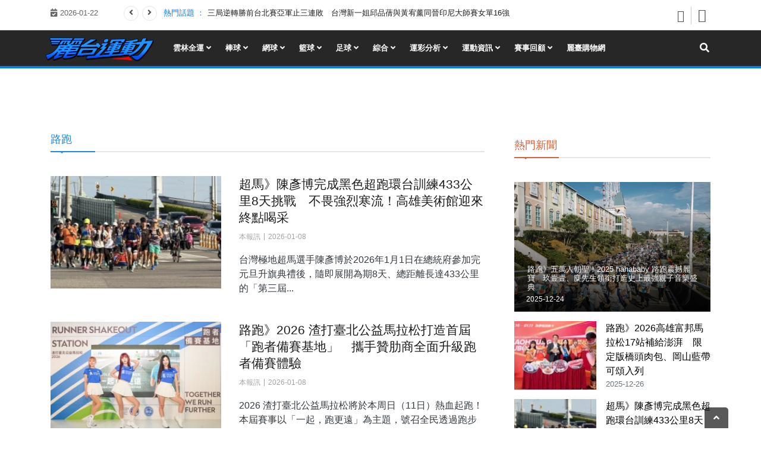

--- FILE ---
content_type: text/html; charset=UTF-8
request_url: https://www.ltsports.com.tw/category/other/race/
body_size: 9202
content:
<!DOCTYPE html><html lang="zh-Hant-TW"><head> <meta charset="utf-8"><title>綜合 > 路跑 - 麗台運動報</title><script type="application/ld+json"> { "@context": "https://schema.org", "@type": "Organization", "url": "https://www.ltsports.com.tw/", "logo": "https://www.ltsports.com.tw/assets/share_default.jpg" }</script><base href="https://www.ltsports.com.tw/"><meta http-equiv="X-UA-Compatible" content="IE=edge"><meta http-equiv="Content-Type" content="text/html; charset=utf-8"><meta name="viewport" content="width=device-width, initial-scale=1"><meta name="title" content="綜合 > 路跑 - 麗台運動報"><meta name="description" content="麗台運動提供國內外運動資訊給熱愛及關注運動的朋友。連結感動，圓你我的夢。"><meta property="fb:app_id" content="133122966881721"><meta property="og:type" content="website"><meta property="og:url" content="https://www.ltsports.com.tw/category/other/race/"><meta property="og:title" content="綜合 > 路跑 - 麗台運動報"><meta property="og:description" content="麗台運動提供國內外運動資訊給熱愛及關注運動的朋友。連結感動，圓你我的夢。"><meta property="og:image" content="https://www.ltsports.com.tw/assets/share_default.jpg"><meta property="twitter:card" content="summary_large_image"><meta property="twitter:url" content="https://www.ltsports.com.tw/category/other/race/"><meta property="twitter:title" content="綜合 > 路跑 - 麗台運動報"><meta property="twitter:description" content="麗台運動提供國內外運動資訊給熱愛及關注運動的朋友。連結感動，圓你我的夢。"><meta property="twitter:image" content="https://www.ltsports.com.tw/assets/share_default.jpg"><link rel="alternate" type="application/rss+xml" href="https://www.ltsports.com.tw/latest"><link rel="shortcut icon" href="./assets/LT_mark.png?v=1.0"><link rel="icon" type="image/png" sizes="192x192" href="./assets/LT_mark.png?v=1.0"><link rel="apple-touch-icon-precomposed" sizes="196x196" href="./assets/LT_mark.png?v=1.0"><link rel="preload" href="./assets/css/common.min.css?v=1.0" as="style"><link rel="stylesheet" href="./assets/css/common.min.css?v=1.0"><link rel="preload" href="./assets/css/style.css?20250725" as="style"><link rel="stylesheet" href="./assets/css/style.css?20250725"><link rel="preload" href="./assets/css/ltsports.css?20250725" as="style"><link rel="stylesheet" href="./assets/css/ltsports.css?20250725"><link rel="preload" href="./assets/fontawesome/5.12.0/css/all.min.css?v=20200131" as="style"><link rel="stylesheet" href="./assets/fontawesome/5.12.0/css/all.min.css?v=20200131"><script async src="https://www.googletagmanager.com/gtag/js?id=UA-39828322-1"></script><script> window.dataLayer = window.dataLayer || []; function gtag() { dataLayer.push(arguments); } gtag('js', new Date()); gtag('config', 'UA-39828322-1');</script><script> (function(w, d, s, l, i) { w[l] = w[l] || []; w[l].push({ 'gtm.start': new Date().getTime(), event: 'gtm.js' }); var f = d.getElementsByTagName(s)[0], j = d.createElement(s), dl = l != 'dataLayer' ? '&l=' + l : ''; j.async = true; j.src = 'https://www.googletagmanager.com/gtm.js?id=' + i + dl; f.parentNode.insertBefore(j, f); })(window, document, 'script', 'dataLayer', 'GTM-NSXR2T3');</script><script> (function(w, d, s, l, i) { w[l] = w[l] || []; w[l].push({ 'gtm.start': new Date().getTime(), event: 'gtm.js' }); var f = d.getElementsByTagName(s)[0], j = d.createElement(s), dl = l != 'dataLayer' ? '&l=' + l : ''; j.async = true; j.src = 'https://www.googletagmanager.com/gtm.js?id=' + i + dl; f.parentNode.insertBefore(j, f); })(window, document, 'script', 'dataLayer', 'GTM-5JZRZDW');</script><script data-ad-client="ca-pub-8790587705746185" async src="https://pagead2.googlesyndication.com/pagead/js/adsbygoogle.js"></script><script> window.AviviD = window.AviviD || { settings: {}, status: {} }; AviviD.web_id = "ltsports"; AviviD.category_id = "20230428000001"; AviviD.tracking_platform = 'likr'; (function(w, d, s, l, i) { w[l] = w[l] || []; w[l].push({ 'gtm.start': new Date().getTime(), event: 'gtm.js' }); var f = d.getElementsByTagName(s)[0], j = d.createElement(s), dl = l != 'dataLayer' ? '&l=' + l : ''; j.async = true; j.src = 'https://www.googletagmanager.com/gtm.js?id=' + i + dl + '&timestamp=' + new Date().getTime(); f.parentNode.insertBefore(j, f); })(window, document, 'script', 'dataLayer', 'GTM-W9F4QDN'); (function(w, d, s, l, i) { w[l] = w[l] || []; w[l].push({ 'gtm.start': new Date().getTime(), event: 'gtm.js' }); var f = d.getElementsByTagName(s)[0], j = d.createElement(s), dl = l != 'dataLayer' ? '&l=' + l : ''; j.async = true; j.src = 'https://www.googletagmanager.com/gtm.js?id=' + i + dl + '&timestamp=' + new Date().getTime(); f.parentNode.insertBefore(j, f); })(window, document, 'script', 'dataLayer', 'GTM-MKB8VFG');</script><script> (function(w, d, s, l, i) { w[l] = w[l] || []; w[l].push({ 'gtm.start': new Date().getTime(), event: 'gtm.js' }); var f = d.getElementsByTagName(s)[0], j = d.createElement(s), dl = l != 'dataLayer' ? '&l=' + l : ''; j.async = true; j.src = 'https://www.googletagmanager.com/gtm.js?id=' + i + dl; f.parentNode.insertBefore(j, f); })(window, document, 'script', 'dataLayer', 'GTM-WK2DV745');</script></head><body> <noscript><iframe src="https://www.googletagmanager.com/ns.html?id=GTM-NSXR2T3" height="0" width="0" style="display:none;visibility:hidden"></iframe></noscript><noscript><iframe src="https://www.googletagmanager.com/ns.html?id=GTM-5JZRZDW" height="0" width="0" style="display:none;visibility:hidden"></iframe></noscript><noscript><iframe src="https://www.googletagmanager.com/ns.html?id=GTM-WK2DV745" height="0" width="0" style="display:none;visibility:hidden"></iframe></noscript> <div class="body-inner"> <div id="fb-root"></div><script async defer crossorigin="anonymous" src="https://connect.facebook.net/zh_TW/sdk.js#xfbml=1&version=v15.0&autoLogAppEvents=1"></script><div id="top-bar" class="top-bar"> <div class="container"> <div class="row"> <div class="col-lg-2 col-6"> <span class="ts-date-top"> <i class="fa fa-calendar-check-o"> </i>2026-01-22 </span> </div> <div id="marquee" class="col-lg-8 d-none d-xl-block d-lg-block d-md-none"> <span class="pull-left text-primary">熱門話題 ： </span> <div id="trending-slide" class="owl-carousel owl-theme trending-slide"> <div class="item"> <div class="post-content text-nowrap text-center text-md-left"> <a href="./article/181731"> 曼城輸球球員集體承諾退票款　回報遠征挪威忠實球迷 </a> </div> </div> <div class="item"> <div class="post-content text-nowrap text-center text-md-left"> <a href="./article/181730"> 三局逆轉勝前台北賽亞軍止三連敗　台灣新一姐邱品蒨與黃宥薰同晉印尼大師賽女單16強 </a> </div> </div> <div class="item"> <div class="post-content text-nowrap text-center text-md-left"> <a href="./article/181729"> 在一哥周天成領軍下　戚又仁、王柏崴同晉印尼大師賽男單16強 </a> </div> </div> <div class="item"> <div class="post-content text-nowrap text-center text-md-left"> <a href="./article/181728"> 拒當網球門面！　艾卡拉茲直言無壓力繼承傳奇衣缽 </a> </div> </div> <div class="item"> <div class="post-content text-nowrap text-center text-md-left"> <a href="./article/181727"> 首次接觸PitchCom就獻聲　戴培峰直呼好玩想借回家摸索 </a> </div> </div> <div class="item"> <div class="post-content text-nowrap text-center text-md-left"> <a href="./article/181726"> 運動部公布2026米蘭冬奧代表隊陣容　我國9席參賽資格突破上屆紀錄 </a> </div> </div> <div class="item"> <div class="post-content text-nowrap text-center text-md-left"> <a href="./article/181725"> 爭議！大坂直美澳網戰袍太吸睛　前球王貝克質疑其言行不一 </a> </div> </div> <div class="item"> <div class="post-content text-nowrap text-center text-md-left"> <a href="./article/181724"> 許芯菱驚天滿貫彈＋高沛均2分砲接力　台體大勝中信續居次位 </a> </div> </div> <div class="item"> <div class="post-content text-nowrap text-center text-md-left"> <a href="./article/181722"> 鍾宜芸陽春彈淪空響　師大投手戰技高一籌追平北市大勝場 </a> </div> </div> </div> </div> <div class="col-lg-2 col-6 ml-auto topbar-info text-right"> <div class="topbar-social"> <ul class="unstyled"> <li> <a target="_blank" title="Facebook" href="https://zh-tw.facebook.com/ltsportsNews/" aria-label="Facebook"> <span class="social-icon"><i class="fa fa-facebook"></i></span> </a> </li> <li> <a target="_blank" title="youtube" href="https://www.youtube.com/channel/UC1e4opp_mBIakWgDIrQBTzw" aria-label="youtube"> <span class="social-icon"><i class="fa fa-youtube"></i></span> </a> </li> </ul> </div> </div> </div> </div></div><div class="main-nav clearfix dark-nav"> <div id="top-menu" class="container"> <div class="row"> <nav class="navbar navbar-expand-lg col"> <a id="logolinkHome" href="./" class="pull-left" aria-label="麗台運動報" style="z-index: 1;"> <img height="40" id="brandlogo" src="./assets/images/logo.png?v=1.1" alt="麗台運動報"> </a> <div class="site-nav-inner float-left"> <button class="navbar-toggler" type="button" data-toggle="collapse" data-target="#navbarSupportedContent" aria-controls="navbarSupportedContent" aria-expanded="true" aria-label="Toggle navigation"> <span class="icon-bar"></span><span class="icon-bar"></span><span class="icon-bar"></span> </button> <div id="navbarSupportedContent" class="collapse navbar-collapse navbar-responsive-collapse clearfix"> <ul class="nav navbar-nav"> <li class="nav-item dropdown"> <a href="javascript:void(0)" class="nav-link" data-toggle="dropdown"> 雲林全運 <i class="fa fa-angle-down"></i> </a> <ul class="dropdown-menu" role="menu"> <li> <a href="./category/yunlin-sports114/mizuno-stars/"> 美津濃之星 </a> </li> <li> <a href="./category/yunlin-sports114/athletics/"> 田徑 </a> </li> <li> <a href="./category/yunlin-sports114/swimming/"> 游泳 </a> </li> <li> <a href="./category/yunlin-sports114/ball-sports/"> 球類 </a> </li> <li> <a href="./category/yunlin-sports114/others/"> 其他 </a> </li> </ul> </li> <li class="nav-item dropdown"> <a href="javascript:void(0)" class="nav-link" data-toggle="dropdown"> 棒球 <i class="fa fa-angle-down"></i> </a> <ul class="dropdown-menu" role="menu"> <li> <a href="./category/baseball/mlb/"> MLB </a> </li> <li> <a href="./category/baseball/cpbl/"> 中華職棒 </a> </li> <li> <a href="./category/baseball/amateur/"> 國內業餘 </a> </li> <li> <a href="./category/baseball/cllb/"> 社區棒球 </a> </li> <li> <a href="./category/baseball/other/"> 其他 </a> </li> </ul> </li> <li class="nav-item dropdown"> <a href="javascript:void(0)" class="nav-link" data-toggle="dropdown"> 網球 <i class="fa fa-angle-down"></i> </a> <ul class="dropdown-menu" role="menu"> <li> <a href="./category/tennis/taiwan/"> 台灣軍團 </a> </li> <li> <a href="./category/tennis/world/"> 國際網球 </a> </li> <li> <a href="./category/tennis/local/"> 國內網球 </a> </li> <li> <a href="./category/tennis/oec2023/"> 海碩網球 </a> </li> </ul> </li> <li class="nav-item dropdown"> <a href="javascript:void(0)" class="nav-link" data-toggle="dropdown"> 籃球 <i class="fa fa-angle-down"></i> </a> <ul class="dropdown-menu" role="menu"> <li> <a href="./category/basketball/nba/"> NBA </a> </li> <li> <a href="./category/basketball/tpbl/"> TPBL </a> </li> <li> <a href="./category/basketball/plg/"> PLG </a> </li> <li> <a href="./category/basketball/sbl-wsbl/"> SBL/WSBL </a> </li> <li> <a href="./category/basketball/hbl-uba/"> HBL/UBA </a> </li> <li> <a href="./category/basketball/other/"> 其他 </a> </li> <li> <a href="./category/basketball/ebc-es/"> EBC國小籃球 </a> </li> </ul> </li> <li class="nav-item dropdown"> <a href="javascript:void(0)" class="nav-link" data-toggle="dropdown"> 足球 <i class="fa fa-angle-down"></i> </a> <ul class="dropdown-menu" role="menu"> <li> <a href="./category/football/western/"> 國際 </a> </li> <li> <a href="./category/football/asia/"> 亞洲 </a> </li> <li> <a href="./category/football/taiwan/"> 台灣 </a> </li> <li> <a href="./category/football/other/"> 其他 </a> </li> </ul> </li> <li class="nav-item dropdown"> <a href="javascript:void(0)" class="nav-link" data-toggle="dropdown"> 綜合 <i class="fa fa-angle-down"></i> </a> <ul class="dropdown-menu" role="menu"> <li> <a href="./category/other/yoga/"> 美力時代 </a> </li> <li> <a href="./category/other/athletics/"> 田徑 </a> </li> <li> <a href="./category/other/badminton/"> 羽球 </a> </li> <li> <a href="./category/other/race/"> 路跑 </a> </li> <li> <a href="./category/other/esports/"> 電競 </a> </li> <li> <a href="./category/other/martial-arts/"> 技擊 </a> </li> <li> <a href="./category/other/cycling/"> 自由車 </a> </li> <li> <a href="./category/other/golf/"> 高爾夫 </a> </li> <li> <a href="./category/other/complex/"> 其他 </a> </li> </ul> </li> <li class="nav-item dropdown"> <a href="javascript:void(0)" class="nav-link" data-toggle="dropdown"> 運彩分析 <i class="fa fa-angle-down"></i> </a> <ul class="dropdown-menu" role="menu"> <li> <a href="./category/sports-betting-analysis/mlb/"> MLB </a> </li> <li> <a href="./category/sports-betting-analysis/nba/"> NBA </a> </li> <li> <a href="./category/sports-betting-analysis/cpbl/"> 中職 </a> </li> <li> <a href="./category/sports-betting-analysis/football/"> 足球 </a> </li> <li> <a href="./category/sports-betting-analysis/other/"> 其他 </a> </li> </ul> </li> <li class="nav-item dropdown"> <a href="javascript:void(0)" class="nav-link" data-toggle="dropdown"> 運動資訊 <i class="fa fa-angle-down"></i> </a> <ul class="dropdown-menu" role="menu"> <li> <a href="./category/shop/fashion/"> 時尚 </a> </li> <li> <a href="./category/shop/technology/"> 科技 </a> </li> <li> <a href="./category/shop/leisure/"> 休閒 </a> </li> <li> <a href="./category/shop/events/"> 活動 </a> </li> <li> <a href="./category/shop/healthy/"> 健康 </a> </li> </ul> </li> <li class="nav-item dropdown"> <a href="javascript:void(0)" class="nav-link" data-toggle="dropdown"> 賽事回顧 <i class="fa fa-angle-down"></i> </a> <ul class="dropdown-menu dropdown-menu-lg" role="menu"> <li> <a href="./category/sports-review/lt-week/"> 運動週報 </a> </li> <li> <a href="./category/sports-review/international/"> 國際 </a> </li> <li><a class="dropdown-menu-sub-li" href="event/paris2024pg">巴黎帕運</a></li><li><a class="dropdown-menu-sub-li" href="event/paris2024">巴黎奧運</a></li><li><a class="dropdown-menu-sub-li" href="event/apg2023">杭州亞帕運</a></li> <li> <a href="./category/sports-review/internal/"> 國內 </a> </li> <li><a class="dropdown-menu-sub-li" href="https://www.ltsports.com.tw/?do=search&q=%E8%B6%85%E9%A6%AC%E8%80%81%E7%88%B9&page=1">超馬老爹</a></li><li><a class="dropdown-menu-sub-li" href="./category/sports-review/internal/111ational-m-s-sports/">111花蓮全中運</a></li><li><a class="dropdown-menu-sub-li" href="./category/sports-review/internal/ubl/">大專棒聯</a></li> </ul> </li> <li class="nav-item"> <a href="https://tw.shopleadtek.com?utm_source=ltsports" class="nav-link">麗臺購物網</a> </li> </ul> </div> </div> </nav> <div class="nav-search"> <span id="search"><i class="fa fa-search"></i></span> </div> <form action="./" method="get"> <div class="search-block" style="display: none;"> <input type="hidden" name="do" value="search" required> <input type="text" class="form-control" name="q" value="" placeholder="搜尋" required> <input type="hidden" name="page" value="1" required> <span class="search-close">&times;</span> </div> </form> </div> </div></div><style> a.dropdown-menu-sub-li { padding-left: 18px; background: #003d5a }</style><br> <section class="block-wrapper"> <div class="container"> <div class="row"> <div class="col-lg-8"> <div class="block color-blue category-listing category-style2"> <h3 class="block-title"><span>路跑</span></h3> <ul class="subCategory unstyled"> </ul> <div class="row mb-4"> <div class="col-md-5"> <a href="./article/181485"> <div class="lazyload bg-cover bg-pos-center pt-66p" data-bg="media/webp/md/2026/01/181485-94740fb7.webp"></div> </a> </div> <div class="col-md-7"> <h2 class="post-title title-large mt-0"> <a href="./article/181485">超馬》陳彥博完成黑色超跑環台訓練433公里8天挑戰　不畏強烈寒流！高雄美術館迎來終點喝采</a> </h2> <div class="post-meta mb-3"> <span class="post-author">本報訊</span> <span class="post-date">2026-01-08</span> </div> <p class="text-dark">台灣極地超馬選手陳彥博於2026年1月1日在總統府參加完元旦升旗典禮後，隨即展開為期8天、總距離長達433公里的「第三屆...</p> </div> </div> <div class="row mb-4"> <div class="col-md-5"> <a href="./article/181476"> <div class="lazyload bg-cover bg-pos-center pt-66p" data-bg="media/webp/md/2026/01/181476-286bb7c7.webp"></div> </a> </div> <div class="col-md-7"> <h2 class="post-title title-large mt-0"> <a href="./article/181476">路跑》2026 渣打臺北公益馬拉松打造首屆「跑者備賽基地」　攜手贊肋商全面升級跑者備賽體驗</a> </h2> <div class="post-meta mb-3"> <span class="post-author">本報訊</span> <span class="post-date">2026-01-08</span> </div> <p class="text-dark">2026 渣打臺北公益馬拉松將於本周日（11日）熱血起跑！本屆賽事以「一起，跑更遠」為主題，號召全民透過跑步響應公益、推...</p> </div> </div> <div class="row mb-4"> <div class="col-md-5"> <a href="./article/181305"> <div class="lazyload bg-cover bg-pos-center pt-66p" data-bg="media/webp/md/2025/12/181305-4796b710.webp"></div> </a> </div> <div class="col-md-7"> <h2 class="post-title title-large mt-0"> <a href="./article/181305">路跑》2026高雄富邦馬拉松17站補給澎湃　限定版橋頭肉包、岡山藍帶可頌入列</a> </h2> <div class="post-meta mb-3"> <span class="post-author">本報訊</span> <span class="post-date">2025-12-26</span> </div> <p class="text-dark">由高雄市政府主辦、富邦人壽冠名贊助的「2026高雄富邦馬拉松」(以下簡稱高富馬)將於明年1月10日至11日熱鬧登場。本屆...</p> </div> </div> <div class="row mb-4"> <div class="col-md-5"> <a href="./article/181281"> <div class="lazyload bg-cover bg-pos-center pt-66p" data-bg="media/webp/md/2025/12/181281-00ba5a1c.webp"></div> </a> </div> <div class="col-md-7"> <h2 class="post-title title-large mt-0"> <a href="./article/181281">路跑》五萬人朝聖！2025 hahababy 路跑震撼麗寶　玖壹壹、麋先生領銜打造史上最強親子音樂盛典</a> </h2> <div class="post-meta mb-3"> <span class="post-author">本報訊</span> <span class="post-date">2025-12-24</span> </div> <p class="text-dark">全台最具號召力的親子路跑「2025 hahababy 擁抱點點路跑 RUN」於 12 月 20、21 日兩天在臺中麗寶樂...</p> </div> </div> <div class="row mb-4"> <div class="col-md-5"> <a href="./article/181238"> <div class="lazyload bg-cover bg-pos-center pt-66p" data-bg="media/webp/md/2025/12/181238-074487d9.webp"></div> </a> </div> <div class="col-md-7"> <h2 class="post-title title-large mt-0"> <a href="./article/181238">路跑》台北馬拉松女破大會男差13秒　施育佐、張芷瑄國內王后</a> </h2> <div class="post-meta mb-3"> <span class="post-author">陳楷</span> <span class="post-date">2025-12-21</span> </div> <p class="text-dark">2025台北馬拉松今上午舉行，肯亞選手其貝（Bethwel Kibet）以2小時9分31秒完賽，以13秒之差無緣打破大會...</p> </div> </div> <div class="row mb-4"> <div class="col-md-5"> <a href="./article/181237"> <div class="lazyload bg-cover bg-pos-center pt-66p" data-bg="media/webp/md/2025/12/181237-b9a180b8.webp"></div> </a> </div> <div class="col-md-7"> <h2 class="post-title title-large mt-0"> <a href="./article/181237">路跑》2025臺北馬拉松緊張氣氛中完賽　女子組衣索比亞跑者雙破萬金石、台北馬兩大賽場地紀錄</a> </h2> <div class="post-meta mb-3"> <span class="post-author">本報訊</span> <span class="post-date">2025-12-21</span> </div> <p class="text-dark">榮獲世界田徑總會（World Athletics, WA）認證、全臺唯一市區路線金標賽事的「2025臺北馬拉松」，今（2...</p> </div> </div> <div class="row mb-4"> <div class="col-md-5"> <a href="./article/181220"> <div class="lazyload bg-cover bg-pos-center pt-66p" data-bg="media/webp/md/2025/12/181220-3f67c1c8.webp"></div> </a> </div> <div class="col-md-7"> <h2 class="post-title title-large mt-0"> <a href="./article/181220">路跑》台北馬拉松賽前點將　不分國內外前十名都有獎</a> </h2> <div class="post-meta mb-3"> <span class="post-author">陳楷</span> <span class="post-date">2025-12-20</span> </div> <p class="text-dark">2025年台北馬拉松將在本周日（12月21日）清晨在台北市政府前廣場起跑，9000位全程馬拉松跑者六點半起跑、18000...</p> </div> </div> <div class="row mb-4"> <div class="col-md-5"> <a href="./article/181206"> <div class="lazyload bg-cover bg-pos-center pt-66p" data-bg="media/webp/md/2025/12/181206-c9e31dff.webp"></div> </a> </div> <div class="col-md-7"> <h2 class="post-title title-large mt-0"> <a href="./article/181206">馬拉松》臺北馬拉松21日臺北市政府前廣場開跑　57國4,845名國際跑者齊聚一堂</a> </h2> <div class="post-meta mb-3"> <span class="post-author">本報訊</span> <span class="post-date">2025-12-19</span> </div> <p class="text-dark">榮獲世界田徑總會（World Athletics, WA）金標籤認證、全臺唯一市區路線的頂級路跑賽事──2025臺北馬拉...</p> </div> </div> <div class="row mb-4"> <div class="col-md-5"> <a href="./article/180718"> <div class="lazyload bg-cover bg-pos-center pt-66p" data-bg="media/webp/md/2025/11/180718-b8a848f0.webp"></div> </a> </div> <div class="col-md-7"> <h2 class="post-title title-large mt-0"> <a href="./article/180718">路跑》2026 TS WOMEN RUN 台新新光女子路跑開放報名中　女性跑者站出來 一起衝出自我</a> </h2> <div class="post-meta mb-3"> <span class="post-author">本報訊</span> <span class="post-date">2025-11-25</span> </div> <p class="text-dark">2026 TS WOMEN RUN 台新新光女子路跑將於2026年4月12日於臺北市政府市民廣場開跑，今（25）日宣布下...</p> </div> </div> <div class="row mb-4"> <div class="col-md-5"> <a href="./article/180348"> <div class="lazyload bg-cover bg-pos-center pt-66p" data-bg="media/webp/md/2025/11/180348-241e3dae.webp"></div> </a> </div> <div class="col-md-7"> <h2 class="post-title title-large mt-0"> <a href="./article/180348">路跑》最搶眼接力隊竟來自華碩電腦！　破大會紀錄一舉推進7分40秒</a> </h2> <div class="post-meta mb-3"> <span class="post-author">詹健全</span> <span class="post-date">2025-11-02</span> </div> <p class="text-dark">受到破紀獎金激勵下，今年MIZUNO美津濃馬拉松接力賽出現了9支破紀錄隊伍，其中破紀錄幅度最大，竟是來自企業組第一的華碩...</p> </div> </div><div class="d-none d-sm-block mb-5"> <ul class="pagination justify-content-center"> <li class="page-item active "> <a class="page-link" href="./cat/other/race/1"> 1 </a> </li> <li class="page-item"> <a class="page-link" href="./cat/other/race/2"> 2 </a> </li> <li class="page-item"> <a class="page-link" href="./cat/other/race/3"> 3 </a> </li> <li class="page-item"> <a class="page-link" href="./cat/other/race/4"> 4 </a> </li> <li class="page-item"> <a class="page-link" href="./cat/other/race/5"> 5 </a> </li> <li class="page-item"> <a class="page-link" href="./cat/other/race/6"> 6 </a> </li> <li class="page-item"> <a class="page-link" href="./cat/other/race/7"> 7 </a> </li> <li class="page-item"> <a class="page-link" href="./cat/other/race/8"> 8 </a> </li> <li class="page-item"> <a class="page-link" href="./cat/other/race/9"> 9 </a> </li> <li class="page-item"> <a class="page-link" href="./cat/other/race/10"> 10 </a> </li> <li class="page-item"> <a class="page-link" href="./cat/other/race/2"> 下一頁 <i class="ti-angle-right"></i> </a> </li> </ul></div><div title="手機導覽列" class="d-sm-none mb-5"> <ul class="pagination justify-content-center"> <li class="page-item"> <a class="page-link font-21 border-brave-blue" href="./cat/other/race/2"> 下一頁 <i class="ti-angle-right"></i> </a> </li> </ul></div> </div> </div> <div class="col-lg-4"> <div class="sidebar sidebar-right"> <div class="widget color-orange"> <h3 class="block-title"><span>熱門新聞</span></h3> <div class="post-overaly-style clearfix"> <div class="post-thumb"> <a href="./article/181281"> <div class="lazyload bg-cover bg-pos-center pt-66p" data-bg="./media/webp/lg/2025/12/181281-00ba5a1c.webp"></div> </a> </div> <div class="post-content"> <h2 class="post-title title-medium"> <a href="./article/181281"> 路跑》五萬人朝聖！2025 hahababy 路跑震撼麗寶　玖壹壹、麋先生領銜打造史上最強親子音樂盛典 </a> </h2> <div class="post-meta"> <span class="post-date">2025-12-24</span> </div> </div> </div> <div class="mt-3"> <div class="row mb-3 no-gutters"> <div class="col-5"> <a href="./article/181305"> <div class="lazyload bg-cover bg-pos-center h-100" data-bg="./media/webp/sm/2025/12/181305-4796b710.webp"></div> </a> </div> <div class="col-7"> <div class="ml-3"> <div class="g-post-title"> <a href="./article/181305"> 路跑》2026高雄富邦馬拉松17站補給澎湃　限定版橋頭肉包、岡山藍帶可頌入列 </a> </div> <div class="text-secondary small">2025-12-26</div> </div> </div> </div> <div class="row mb-3 no-gutters"> <div class="col-5"> <a href="./article/181485"> <div class="lazyload bg-cover bg-pos-center h-100" data-bg="./media/webp/sm/2026/01/181485-94740fb7.webp"></div> </a> </div> <div class="col-7"> <div class="ml-3"> <div class="g-post-title"> <a href="./article/181485"> 超馬》陳彥博完成黑色超跑環台訓練433公里8天挑戰　不畏強烈寒流！高雄美術館迎來終點喝采 </a> </div> <div class="text-secondary small">2026-01-08</div> </div> </div> </div> <div class="row mb-3 no-gutters"> <div class="col-5"> <a href="./article/181476"> <div class="lazyload bg-cover bg-pos-center h-100" data-bg="./media/webp/sm/2026/01/181476-286bb7c7.webp"></div> </a> </div> <div class="col-7"> <div class="ml-3"> <div class="g-post-title"> <a href="./article/181476"> 路跑》2026 渣打臺北公益馬拉松打造首屆「跑者備賽基地」　攜手贊肋商全面升級跑者備賽體驗 </a> </div> <div class="text-secondary small">2026-01-08</div> </div> </div> </div> </div> </div></div> </div> </div> </div> </section><footer id="footer" class="footer"> <div class="footer-main"> <div class="container"> <div class="row"> <div class="col-lg-4 footer-widget widget-categories"> <h3 class="widget-title"><i class="fa fa-bars" aria-hidden="true"></i>&nbsp; 分類</h3> <ul> <li> <a href="./category/baseball/1"> <span class="catTitle">棒球 Baseball</span> </a> </li> <li> <a href="./category/basketball/1"> <span class="catTitle">籃球 Basketball</span> </a> </li> <li> <a href="./category/football/1"> <span class="catTitle">足球 Football</span> </a> </li> <li> <a href="./category/tennis/1"> <span class="catTitle">網球 Tennis</span> </a> </li> <li> <a href="./category/egames/1"> <span class="catTitle">電玩 E-games</span> </a> </li> <li> <a href="./category/shop/1"> <span class="catTitle">運動商品 Shop</span> </a> </li> <li> <a href="./category/other/1"> <span class="catTitle">綜合 Others</span> </a> </li> </ul> </div> <div class="col-lg-4 footer-widget widget-tags"> <h3 class="widget-title"><i class="fa fa-tag" aria-hidden="true"></i>&nbsp; 標籤</h3> <ul class="unstyled clearfix"> <li><a href="./category/sports-betting-analysis/football/1">足球</a></li> <li><a href="./category/basketball/nba/1">NBA</a></li> <li><a href="./category/baseball/other/1">其他棒球新聞</a></li> <li><a href="./category/sports-review/internal/ubl/1">大專棒聯</a></li> <li><a href="./category/other/complex/1">其他</a></li> <li><a href="./category/football/western/1">歐美足球新聞</a></li> <li><a href="./category/other/badminton/1">羽球</a></li> <li><a href="./category/baseball/cpbl/1">中華職棒</a></li> <li><a href="./category/baseball/mlb/1">MLB</a></li> <li><a href="./category/tennis/world/1">國際網球</a></li> </ul> </div> <div class="col-lg-4 footer-widget"> <h3 class="widget-title"><i class="fa fa-envelope" aria-hidden="true"></i>&nbsp; 聯絡我們</h3> <h4 class="text-white">edit@ltsports.com.tw</h4> <p> <a class="text-white" href="https://zh-tw.facebook.com/ltsportsNews/" style="font-size: 34px" title="Facebook" aria-label="Facebook" target="_blank"> <i class="fa fa-facebook-square"></i> </a> </p> </div> </div> </div> </div></footer><div class="copyright"> <div class="container"> <div class="row"> <div class="col-lg-6 col-md-12"> <div class="copyright-info"> <span> &copy; 2026 麗台運動報 版權所有 &nbsp; www.ltsports.com.tw</span> </div> </div> <div class="col-lg-6 col-md-12"> <div class="footer-menu"> <ul class="nav unstyled"> <li><a href="#PolicyModal" data-toggle="modal">隱私權政策</a></li> <li><a href="mailto:edit@ltsports.com.tw">廣告洽談</a></li> <li><a href="mailto:edit@ltsports.com.tw">聯絡我們</a></li> </ul> </div> </div> </div> <div id="back-to-top" class="back-to-top"> <button class="btn btn-primary shadow-none" title="Back to Top"> <i class="fa fa-angle-up"></i> </button> </div> </div></div><div class="modal fade" id="PolicyModal" tabindex="-1" role="dialog"> <div class="modal-dialog modal-dialog-centered modal-lg" role="document"> <div class="modal-content"> <div class="modal-header"> <h4 class="modal-title">隱私權政策</h4> <button type="button" class="close" data-dismiss="modal" aria-label="Close"><span aria-hidden="true">&times;</span></button> </div> <div class="modal-body"> <p>您向麗臺育樂傳播股份有限公司<strong>（以下簡稱「麗臺」）</strong>登錄為麗臺網站（https://www.ltsports.com.tw）會員或使用麗臺服務、產品或軟體<strong>（以下簡稱「本服務」）</strong>前，請您務必詳閱下列條款。<br> 本隱私權政策<strong>（以下簡稱「本政策」）</strong>目的在於協助您了解麗臺如何蒐集、處理及利用您的個人資料。<br> 當您存取、使用本服務，或透過本服務提供（包含個人或非個人）資訊給麗臺時，即表示您已詳閱本政策之內容，並同意接受本政策內提到之作法。 除本政策外，麗臺可能針對本服務中特定的活動、區域、服務，提出不同或附加的資訊以及條款。</p> <p><strong>麗臺收集哪些資料</strong><br>在您瀏覽本服務時，您並不需要輸入特定個人資料，只有在作特定的行為時（例如註冊成為會員、參加抽獎活動、參加問卷調查活動、分享產品資訊給好友時），麗臺會要求您提供個人資料，您可自由選擇是否提供您的個人資料，但可能將無法参與該活動。</p> <p><strong>麗臺如何使用您提供的資料（包括非個人資料以及個人資料）</strong><br>在您使用本服務期間，麗臺只會將您提供之資料用於當次活動留存。未經您同意，麗臺不會對麗臺及關係企業以外的第三人揭露您的個人資訊。</p> <p><strong>Cookies 的使用</strong><br>本服務會在您造訪本服務時，留下一個cookies（一個非常小的純文字檔）在您的電腦裡。目的是為了記錄您瀏覽過的資料，以方便您在下次造訪本服務時，本服務可提供您更個人化服務，本站不會利用此 cookies 蒐集您的姓名、電子郵件等個人資料。如您有疑慮，可透過自行更改瀏覽器或裝置的設定，選擇接受或拒絕全部或某些的cookies功能。</p> <p><strong>安全措施</strong><br>麗臺承諾保障您個人資料的安全，您的資料會被儲存在受管制的電腦內，只有爲執行職務而具有存取權限者能接觸到您的個人資料。麗臺會透過業界通常採用的安全機制，例如SSL機制，對信用卡資料或其他網頁上要求提供的個人資料作加密處理，以避免有人在未經授權的狀況下取得您的個人資料，惟麗臺無法擔保能提供一個百分之百安全的網路環境。</p> <p><strong>隱私權政策內容及更新</strong><br>麗臺得因應公司或產業實際狀況以及相關法律的變動，不時更新、增刪或修改其隱私權政策之內容，有重大變更時會在本服務上公告，並附上更新後的隱私權政策，除非法律有明文規定外，否則您持續使用本服務，即視為您接受更新後的隱私權政策。</p> <p class="text-right pr-3">生效日：2020年01月01日<br>修訂日：2020年01月01日</p> </div> </div> </div></div> </div> <link rel="preload" as="script" href="./assets/js/jquery.js?v=v3.2.1"><link rel="preload" as="script" href="./assets/js/assets.min.js?v=1.1"><link rel="preload" as="script" href="./assets/js/custom.js?v=20231006"><link rel="preload" as="script" href="./assets/js/footer.js?v=20231006"><script src="./assets/js/jquery.js?v=v3.2.1"></script><script src="./assets/js/assets.min.js?v=1.1"></script><script src="./assets/lazyload/ls.unveilhooks.min.js"></script><script src="./assets/lazyload/lazysizes.min.js"></script><script src="./assets/js/custom.js?v=20231006"></script><script src="./assets/js/footer.js?v=20231006"></script><link rel="preload" href="./assets/css/style.css?20250725" as="style"><link rel="stylesheet" href="./assets/css/style.css?20250725"><link rel="preload" href="./assets/css/ltsports.css?20250725" as="style"><link rel="stylesheet" href="./assets/css/ltsports.css?20250725"></body></html>

--- FILE ---
content_type: text/html; charset=UTF-8
request_url: https://auto-load-balancer.likr.tw/api/get_client_ip.php
body_size: -136
content:
"13.58.48.125"

--- FILE ---
content_type: text/html; charset=utf-8
request_url: https://www.google.com/recaptcha/api2/aframe
body_size: 184
content:
<!DOCTYPE HTML><html><head><meta http-equiv="content-type" content="text/html; charset=UTF-8"></head><body><script nonce="0yR05Qua9RjG6MgGHog0xQ">/** Anti-fraud and anti-abuse applications only. See google.com/recaptcha */ try{var clients={'sodar':'https://pagead2.googlesyndication.com/pagead/sodar?'};window.addEventListener("message",function(a){try{if(a.source===window.parent){var b=JSON.parse(a.data);var c=clients[b['id']];if(c){var d=document.createElement('img');d.src=c+b['params']+'&rc='+(localStorage.getItem("rc::a")?sessionStorage.getItem("rc::b"):"");window.document.body.appendChild(d);sessionStorage.setItem("rc::e",parseInt(sessionStorage.getItem("rc::e")||0)+1);localStorage.setItem("rc::h",'1769041978913');}}}catch(b){}});window.parent.postMessage("_grecaptcha_ready", "*");}catch(b){}</script></body></html>

--- FILE ---
content_type: text/css
request_url: https://www.ltsports.com.tw/assets/css/style.css?20250725
body_size: 14404
content:
.vc_video-bg-container.video-bg:before {
    content: " ";
    position: absolute;
    display: block;
    width: 100%;
    height: 100%;
    z-index: 1;
    bottom: 0;
    left: 0;
    background: rgba(0, 0, 0, .8)
}

.vc_video-bg-container.video-bg .thw-title-shortcode {
    position: relative;
    z-index: 2
}

/* Typography
================================================== */
body {
    font-family: 'Microsoft JhengHei UI', 微軟正黑體, PMingLiU, MingLiU, 'Segoe UI', Tahoma, Helvetica, Sans-Serif !important;
    text-rendering: optimizeLegibility;
    background: #fff;
    color: #333;
}

.popover,
.tooltip {
    font-family: 'Microsoft JhengHei UI', 微軟正黑體, PMingLiU, MingLiU, 'Segoe UI', Tahoma, Helvetica, Sans-Serif !important;
    text-rendering: optimizeLegibility;
}

h1,
h2,
h3,
h4,
h5,
h6 {
    color: #1c1c1c;
    font-weight: 700;
}

h1 {
    font-size: 36px;
    line-height: 48px;
}

h2 {
    font-size: 28px;
    line-height: 36px;
}

h3 {
    font-size: 24px;
    margin-bottom: 20px;
}

h4 {
    font-size: 18px;
    line-height: 28px;
}

h5 {
    font-size: 14px;
    line-height: 24px;
}

.alert .icon {
    margin-right: 15px;
}

/* Global styles
================================================== */

html {
    overflow-x: hidden !important;
    width: 100%;
    height: 100%;
    position: relative;
}

body {
    border: 0;
    margin: 0;
    padding: 0;
}

.body-inner {
    position: relative;
    overflow: hidden;
}

a:link,
a:visited {
    text-decoration: none;
}

a:hover {
    text-decoration: none;
    color: #000;
}

a:focus {
    outline: 0;
}

a.read-more {
    color: #ec0000;
    font-weight: 700;
    text-transform: uppercase;
}

a.read-more:hover {
    color: #222;
}

section,
.section-padding {
    position: relative;
}

.no-padding {
    padding: 0;
}

.p-top-0 {
    padding-top: 0;
}

.p-bottom-0 {
    padding-bottom: 0;
}

.m-top-0 {
    margin-top: 0 !important;
}

.m-bottom-0 {
    margin-bottom: 0;
}

.media>.pull-left {
    margin-right: 20px;
}

img.banner {
    display: inline-block;
}

.gap-60 {
    clear: both;
    height: 60px;
}

.gap-50 {
    clear: both;
    height: 50px;
}

.gap-40 {
    clear: both;
    height: 40px;
}

.gap-30 {
    clear: both;
    height: 30px;
}

.gap-20 {
    clear: both;
    height: 20px;
}

.mrb-30 {
    margin-bottom: 30px;
}

.mrb-80 {
    margin-bottom: -80px;
}

.mrt-0 {
    margin-top: 0 !important;
}

.pab {
    padding-bottom: 0;
}

.pab-35 {
    padding-bottom: 35px;
}

.border-b {
    border-bottom: 1px solid #ddd;
}

.border-t {
    border-top: 1px solid #ddd;
}

img.pull-left {
    margin-right: 20px;
    margin-bottom: 20px;
}

img.pull-right {
    margin-left: 20px;
    margin-bottom: 20px;
}

ol,
ul {
    margin-bottom: 20px;
}

.unstyled {
    list-style: none;
    margin: 0;
    padding: 0;
}

.ts-padding {
    padding: 60px;
}

.solid-bg {
    background: #f9f9f9;
}

.solid-row {
    background: #f0f0f0;
}

/* Dropcap */
.dropcap {
    font-size: 44px;
    line-height: 50px;
    float: left;
    margin: 0 12px 0 0;
    position: relative;
    text-transform: uppercase
}

/* Video responsive */
.embed-responsive {
    padding-bottom: 56.25%;
    position: relative;
    display: block;
    height: 0;
    overflow: hidden
}

.embed-responsive iframe {
    position: absolute;
    top: 0;
    left: 0;
    width: 100%;
    height: 100%;
    border: 0
}

/* Input form */
.form-control {
    box-shadow: none;
    border: 1px solid #dadada;
    padding: 5px 20px;
    height: 40px;
    background: 0 0;
    color: #959595;
    font-size: 12px;
    border-radius: 0
}

.form-control:focus {
    box-shadow: none;
    border: 1px solid #ec0000;
}

hr {
    background-color: #e7e7e7;
    border: 0;
    height: 1px;
    margin: 40px 0
}

blockquote {
    position: relative;
    background: #f7f7f7;
    padding: 45px 50px 30px;
    border: 0;
    margin: 50px 0 40px;
    font-size: 22px;
    line-height: 34px;
    font-weight: 400;
    text-align: center
}

blockquote:before {
    position: absolute;
    content: '\f10e';
    font-family: FontAwesome;
    font-size: 24px;
    padding: 8px 15px;
    top: -30px;
    left: 50%;
    margin-left: -28px;
    color: #fff;
    background: #ec0000
}

cite {
    display: block;
    font-size: 14px;
    margin-top: 10px
}

blockquote.pull-left {
    padding-left: 15px;
    padding-right: 0;
    text-align: left;
    border-left: 5px solid #eee;
    border-right: 0
}

/* Button */
.btn-dark,
.btn-primary {
    border: 0;
    border-radius: 0;
    padding: 12px 25px 10px;
    font-weight: 700;
    text-transform: uppercase;
    color: #fff;
    -webkit-transition: 350ms;
    -moz-transition: 350ms;
    -o-transition: 350ms;
    transition: 350ms
}

.btn-white.btn-primary {
    background: #fff;
    color: #ec0000;
}

.btn-primary {
    background: #007fef;
}

.btn-dark {
    background: #242427;
}

.btn-primary:hover,
.btn-dark:hover,
.btn-white.btn-primary:hover {
    background: #272d33;
    color: #fff;
}

.general-btn {
    clear: both;
    margin-top: 50px;
}

/* Ul, Ol */
.list-round,
.list-arrow,
.list-check {
    list-style: none;
    margin: 0;
    padding: 0;
}

.list-round li {
    line-height: 28px;
}

.list-round li:before {
    font-family: FontAwesome;
    content: "\f138";
    margin-right: 10px;
    color: #ec0000;
    font-size: 12px
}

.list-arrow {
    padding: 0;
}

ul.list-arrow li:before {
    font-family: FontAwesome;
    content: "\f105";
    margin-right: 10px;
    color: #ec0000;
    font-size: 16px
}

ul.list-check li:before {
    font-family: FontAwesome;
    content: "\f00c";
    margin-right: 10px;
    color: #ec0000;
    font-size: 14px
}

/* Bootstrap */
.nav-tabs>li>a.active,
.nav-tabs>li>a.active:focus,
.nav-tabs>li>a.active:hover,
.nav-tabs>li>a:hover,
.nav-tabs>li>a {
    border: 0;
    background: none;
}

.nav>li>a:focus,
.nav>li>a:hover {
    background: none;
}

.pattern-bg {
    background: #f5f5f5;
}

a[href^=tel] {
    color: inherit;
    text-decoration: none;
}

/* Track */
.scroll-y::-webkit-scrollbar {
    width: 5px;
}

.scroll-y::-webkit-scrollbar-track {
    background-color: #f2f2f2;
    border-left: 1px solid #dde0e4;
    border-radius: 0px;
}

.scroll-y::-webkit-scrollbar-thumb {
    background: #808080;
    border-radius: 0px;
}

.scroll-y::-webkit-scrollbar-thumb:hover {
    background: #555;
}

/* Common styles
================================================== */

/*-- Block padding --*/
@media (min-width: 992px) {
    .pad-0 {
        padding-left: 0;
        padding-right: 0;
        padding-top: 0;
        padding-bottom: 0
    }

    .pad-r {
        padding-right: 2px;
    }

    .pad-l {
        padding-left: 2px;
    }

    .pad-r-small {
        padding-right: 1.5px;
    }

    .pad-l-small {
        padding-left: 1.5px;
    }

    .pad-l-0 {
        padding-left: 0;
    }

    .pad-r-0 {
        padding-right: 0;
    }
}

/*-- Block title --*/
.block-title {
    font-size: 18px;
    line-height: 100%;
    margin: 0 0 40px;
    border-bottom: 2px solid rgba(0, 0, 0, .1);
    font-weight: 500;
    position: relative;
    padding-bottom: 5px
}

.block-title:before {
    content: '';
    position: absolute;
    background: #1c1c1c;
    width: 75px;
    height: 2px;
    left: 0;
    bottom: -2px
}

.block-title>span {
    color: #000;
    height: 30px;
    line-height: 30px;
    padding: 8px 15px;
    position: relative;
    padding-left: 0
}

.block-title>span:after {
    position: absolute;
    content: " ";
    width: auto;
    height: auto;
    bottom: -10px;
    left: 15px;
    border-width: 4px;
    border-style: solid;
    border-color: #1c1c1c transparent transparent transparent
}

@media (max-width:767px) {
    .block-title>span:after {
        bottom: -13px;
    }
}

/*-- Post title --*/
.post-title {
    font-size: 18px;
    line-height: 24px;
    margin: 15px 0 0
}

.post-title a {
    color: #1c1c1c
}

.post-title a:hover {
    color: #007fef
}

.post-title {
    font-weight: normal;
    line-height: 1.1;
    margin-top: 10px;
    margin-bottom: 5px
}

.post-title.title-extra-large {
    font-size: 24px;
    margin-bottom: 10px
}

.post-title.title-large {
    font-size: 20px
}

.post-title.title-medium {
    font-size: 15px;
    min-height: 32px;
}

.post-title.title-small {
    font-size: 15px
}

/*-- Post meta --*/
a.post-cat {
    position: relative;
    font-size: 13px;
    padding: 0 15px;
    margin: 0;
    background: #007fef;
    color: #fff;
    height: 25px;
    line-height: 25px;
    display: inline-block
}

.post-cat a {
    color: #fff
}

span.post-cat {
    padding: 0 0 10px 0;
    display: block;
    font-size: 22px;
}

.post-meta .post-author a {
    color: #1c1c1c;
    font-weight: 700
}

.post-meta span {
    font-size: 12px;
    color: #a3a3a3;
    margin-right: 2px;
    padding-right: 6px;
    line-height: 12px;
    display: inline-block;
    border-right: 1px solid #a2a2a2
}

.post-meta span:last-of-type {
    border: 0
}

span.post-comment {
    border-right: 0;
    line-height: 24px;
    margin-right: 0;
    padding-right: 0
}

span.post-comment span {
    border-right: 0;
    line-height: 100%;
}

.post-meta span i {
    margin-right: 5px;
}

/*-- Post Overaly --*/
.post-overaly-style {
    position: relative;
    overflow: hidden
}

.post-overaly-style:before {
    content: " ";
    position: absolute;
    display: block;
    width: 100%;
    height: 100%;
    z-index: 1;
    bottom: 0;
    left: 0;
}

.col-md-12>.post-overaly-style:before,
.video-block .post-overaly-style:before {
    background: -moz-linear-gradient(bottom, rgba(0, 0, 0, 0) 40%, rgba(0, 0, 0, .85) 100%);
    background: -webkit-gradient(linear, left bottom, left bottom, color-stop(60%, rgba(0, 0, 0, 0)), color-stop(100%, rgba(0, 0, 0, .85)));
    background: -webkit-linear-gradient(bottom, rgba(0, 0, 0, 0) 40%, rgba(0, 0, 0, .85) 100%);
    background: -o-linear-gradient(bottom, rgba(0, 0, 0, 0) 40%, rgba(0, 0, 0, .85) 100%);
    background: -ms-linear-gradient(bottom, rgba(0, 0, 0, 0) 40%, rgba(0, 0, 0, .85) 100%);
    background: linear-gradient(to bottom, rgba(0, 0, 0, 0) 40%, rgba(0, 0, 0, .85) 100%)
}

.col-md-6>.post-overaly-style:before,
.widget .post-overaly-style:before {
    background: -moz-linear-gradient(bottom, rgba(0, 0, 0, 0) 20%, rgba(0, 0, 0, .85) 100%);
    background: -webkit-gradient(linear, left bottom, left bottom, color-stop(80%, rgba(0, 0, 0, 0)), color-stop(100%, rgba(0, 0, 0, .85)));
    background: -webkit-linear-gradient(bottom, rgba(0, 0, 0, 0) 20%, rgba(0, 0, 0, .85) 100%);
    background: -o-linear-gradient(bottom, rgba(0, 0, 0, 0) 20%, rgba(0, 0, 0, .85) 100%);
    background: -ms-linear-gradient(bottom, rgba(0, 0, 0, 0) 20%, rgba(0, 0, 0, .85) 100%);
    background: linear-gradient(to bottom, rgba(0, 0, 0, 0) 20%, rgba(0, 0, 0, .85) 100%)
}

.post-overaly-style .post-content {
    position: absolute;
    bottom: 0;
    padding: 10px 20px
}

.post-overaly-style .post-title a {
    color: #fff
}

.post-overaly-style .post-date {
    color: #fff
}

.post-thumb {
    max-width: 100%;
    position: relative;
}

.post-thumb img {
    display: block;
    width: 100%;
    -webkit-transition: all .3s ease-out;
    -o-transition: all .3s ease-out;
    transition: all .3s ease-out
}

.post-block-style:hover .post-thumb img,
.post-overaly-style:hover .post-thumb img {
    -webkit-transform: scale(1.15);
    -moz-transform: scale(1.15);
    -ms-transform: scale(1.15);
    -o-transform: scale(1.15);
    transform: scale(1.15)
}

.post-block-style.post-float:hover .post-thumb img {
    transform: none
}

.thumb-float-style .post-cat {
    position: absolute;
    top: 20px;
    left: 20px;
    z-index: 1
}


/* Post overaly Top Content */
.post-overaly-style.contentTop .post-content {
    top: 0;
    bottom: auto;
}

.post-overaly-style.contentTop:before {
    top: 0;
    left: 0;
    background: -moz-linear-gradient(top, rgba(0, 0, 0, 0) 30%, rgba(0, 0, 0, 0.85) 100%);
    background: -webkit-gradient(linear, left top, left bottom, color-stop(60%, rgba(0, 0, 0, 0)), color-stop(100%, rgba(0, 0, 0, 0.85)));
    background: -webkit-linear-gradient(top, rgba(0, 0, 0, 0) 30%, rgba(0, 0, 0, 0.85) 100%);
    background: -o-linear-gradient(top, rgba(0, 0, 0, 0) 30%, rgba(0, 0, 0, 0.85) 100%);
    background: -ms-linear-gradient(top, rgba(0, 0, 0, 0) 30%, rgba(0, 0, 0, 0.85) 100%);
    background: linear-gradient(to top, rgba(0, 0, 0, 0) 30%, rgba(0, 0, 0, 0.85) 100%);
}

/*-- Post Overaly Textcenter --*/
.post-overaly-style.text-center .post-content {
    padding: 30px 30px 60px;
}

.post-overaly-style.text-center {
    margin-bottom: 30px;
}

.post-overaly-style.text-center:last-child {
    margin-bottom: 0;
}

.post-overaly-style.text-center .post-thumb img {
    min-height: 260px;
}

.post-overaly-style.text-center .post-meta span {
    padding: 0;
    margin: 0;
}

.post-overaly-style.text-center:before {
    background: -moz-linear-gradient(bottom, rgba(0, 0, 0, 0) 30%, rgba(0, 0, 0, 0.85) 100%);
    background: -webkit-gradient(linear, left bottom, left bottom, color-stop(60%, rgba(0, 0, 0, 0)), color-stop(100%, rgba(0, 0, 0, 0.85)));
    background: -webkit-linear-gradient(bottom, rgba(0, 0, 0, 0) 30%, rgba(0, 0, 0, 0.85) 100%);
    background: -o-linear-gradient(bottom, rgba(0, 0, 0, 0) 30%, rgba(0, 0, 0, 0.85) 100%);
    background: -ms-linear-gradient(bottom, rgba(0, 0, 0, 0) 30%, rgba(0, 0, 0, 0.85) 100%);
    background: linear-gradient(to bottom, rgba(0, 0, 0, 0) 30%, rgba(0, 0, 0, 0.85) 100%);
}

/*-- Post Block style --*/
.post-block-style {
    position: relative;
    overflow: hidden;
}

.post-block-style .post-content {
    padding: 0;
}

.post-block-style .post-title a:hover {
    color: #007fef;
}

.post-block-style .post-content p {
    font-size: 13px;
}

.post-block-style .post-cat {
    position: absolute;
    top: 20px;
    left: 20px;
    z-index: 1;
}

.post-block-style .post-content .post-meta {
    margin: 3px 0;
}

.more-news .post-block-style .post-content p {
    font-size: 15px;
}

/*-- Review box --*/
.review-box {
    background: #1c1c1c;
    color: #fff;
    position: absolute;
    top: 0;
    padding: 2px 7px;
    font-weight: 700
}

/*-- Post list --*/
.list-post-block {
    margin-top: 30px;
}

.list-post {
    list-style: none;
    margin: 0;
    padding: 0;
}

@media (max-width: 767px) {
    .list-post {
        padding-bottom: 10px;
    }
}

.list-post-block .list-post>li {
    margin-bottom: 30px;
    max-height: 75px;
}

.sidebar-right .list-post>li {
    margin-bottom: 28px;
}

.list-post-block .list-post>li:last-child {
    margin-bottom: 0;
}

.post-block-style.post-float .post-thumb {
    float: left;
    position: relative;
    z-index: 1;
    margin-right: 20px
}

.post-block-style.post-float .post-thumb img {
    max-width: 100px;
    min-height: 75px;
}

.post-block-style.post-float .post-title {
    margin-top: 0;
}

.post-block-style.post-float .post-content {
    z-index: 0;
}

.post-block-style.post-float .post-cat {
    font-size: 10px;
    left: 0;
    top: 0;
}

/*-- Review post list --*/
.review-stars i {
    color: #1c1c1c;
}

/* Different Color
================================================== */

/*-- Color Default --*/
.color-default a.post-cat {
    background: #1c1c1c;
}

.color-default .post-cat:before {
    border-top: 8px solid #1c1c1c;
}

/* Default Color Widget */
.widget.color-default .post-title.title-small a:hover {
    color: #007fef;
}

/*-- Color Red --*/
.color-red .block-title {
    border-bottom: 2px solid rgba(0, 0, 0, 0.1);
}

.color-red .block-title>span,
.color-red a.post-cat {
    color: #ec0000;
}

.color-red a.post-cat {
    background: #ec0000;
    color: #fff;
}

.color-red .post-title.title-small a:hover {
    color: #ec0000;
}

.color-red .post-cat:before {
    border-top: 8px solid #ec0000;
}

.color-red.featured-tab .nav-tabs>li.active>a {
    color: #ec0000;
}

.color-red.featured-tab .nav-tabs>li.active>a:after {
    border-color: rgba(0, 0, 0, 0) rgba(0, 0, 0, 0) #ec0000 rgba(0, 0, 0, 0);
}

.color-red .block-title>span:after {
    border-color: #ec0000 rgba(0, 0, 0, 0) rgba(0, 0, 0, 0) rgba(0, 0, 0, 0);
}

.color-red .block-title:before {
    background-color: #ec0000;
}

/*-- Color Blue --*/
.color-blue .block-title>span {
    color: #1e88e5;
}

.color-blue .post-cat:before {
    border-top: 8px solid #1e88e5;
}

.color-blue.featured-tab .nav-tabs>li>a.active {
    color: #1e88e5;
}

.color-blue.featured-tab .nav-tabs>li>a.active:after {
    border-color: rgba(0, 0, 0, 0) rgba(0, 0, 0, 0) #1e88e5 rgba(0, 0, 0, 0);
}

.color-blue .block-title>span:after {
    border-color: #1e88e5 rgba(0, 0, 0, 0) rgba(0, 0, 0, 0) rgba(0, 0, 0, 0);
}

.color-blue .block-title:before {
    background-color: #1e88e5;
}

.color-blue a.post-cat {
    background-color: #1e88e5;
}

.color-blue.featured-tab .nav-tabs>li.active>a {
    color: #4258fe;
}

.color-blue.featured-tab .nav-tabs>li.active>a:after {
    border-color: rgba(0, 0, 0, 0) rgba(0, 0, 0, 0) #4258fe rgba(0, 0, 0, 0);
}

.color-blue.featured-tab .nav-tabs>li.active>a:after {
    border-color: rgba(0, 0, 0, 0) rgba(0, 0, 0, 0) #4258fe rgba(0, 0, 0, 0);
}

.featured-tab.color-blue .nav-link.active .tab-text-title {
    color: #4258fe;
}

/*-- Color Orange --*/
.color-orange .block-title:before {
    background-color: #d9603b;
}

.color-orange .block-title>span,
.color-orange a.post-cat {
    color: #d9603b;
}

.color-orange a.post-cat {
    background-color: #d9603b;
    color: #fff;
}

.color-orange .post-cat:before {
    border-top: 8px solid #d9603b;
}

.color-orange.featured-tab .nav-tabs>li.active>a {
    color: #d9603b;
}

.color-orange.featured-tab .nav-tabs>li.active>a:after {
    border-color: rgba(0, 0, 0, 0) rgba(0, 0, 0, 0) #d9603b rgba(0, 0, 0, 0);
}

.color-orange.featured-tab .nav-tabs>li.active>a:after {
    border-color: rgba(0, 0, 0, 0) rgba(0, 0, 0, 0) #d9603b rgba(0, 0, 0, 0);
}

.featured-tab.color-orange .nav-link.active .tab-text-title {
    color: #d9603b;
}

.color-orange .block-title>span:after {
    border-color: #d9603b rgba(0, 0, 0, 0) rgba(0, 0, 0, 0) rgba(0, 0, 0, 0);
}

.color-orange .post-title.title-small a:hover {
    color: #d9603b;
}

.color-orange .post-title a:hover {
    color: #d9603b;
}

.color-orange .subCategory>li>a:hover {
    background: #d9603b;
}

/*-- Color Aqua --*/
.color-aqua .block-title {
    border-bottom: 2px solid rgba(0, 0, 0, 0.1);
}

.color-aqua .block-title>span,
.color-aqua a.post-cat {
    color: #00bdb3;
}

.color-aqua .post-cat:before {
    border-top: 8px solid #00bdb3;
}

.color-aqua .post-title.title-small a:hover {
    color: #00bdb3;
}

.color-aqua.featured-tab .nav-tabs>li.active>a {
    color: #00bdb3;
}

.color-aqua.featured-tab .nav-tabs>li.active>a:after {
    border-color: rgba(0, 0, 0, 0) rgba(0, 0, 0, 0) #00bdb3 rgba(0, 0, 0, 0);
}

.color-aqua .block-title>span:after {
    border-color: #00bdb3 rgba(0, 0, 0, 0) rgba(0, 0, 0, 0) rgba(0, 0, 0, 0);
}

.color-aqua .block-title:before {
    background-color: #00bdb3;
    width: 92px;
}

.color-aqua .post-title.title-small a:hover {
    color: #00bdb3;
}

.color-aqua .post-title a:hover {
    color: #00bdb3;
}

/*-- Color Violet --*/
.color-violet .block-title {
    border-bottom: 2px solid rgba(0, 0, 0, 0.1);
}

.color-violet .block-title>span {
    color: #9401d3;
}

.color-violet a.post-cat {
    background-color: #9401d3;
}

.color-violet .post-title.title-small a:hover {
    color: #9401d3;
}

.color-violet .post-cat:before {
    border-top: 8px solid #9401d3;
}

.color-violet.featured-tab .nav-tabs>li.active>a {
    color: #9401d3;
}

.color-violet.featured-tab .nav-tabs>li.active>a:after {
    border-color: rgba(0, 0, 0, 0) rgba(0, 0, 0, 0) #9401d3 rgba(0, 0, 0, 0);
}

.color-violet .block-title>span:after {
    border-color: #9401d3 rgba(0, 0, 0, 0) rgba(0, 0, 0, 0) rgba(0, 0, 0, 0);
}

.color-violet .block-title:before {
    background-color: #9401d3;
}

.color-violet .post-title.title-small a:hover {
    color: #9401d3;
}

.color-violet .post-title a:hover {
    color: #9401d3;
}

/*-- Color Green --*/
.color-green .block-title {
    border-bottom: 2px solid rgba(0, 0, 0, 0.1);
}

.color-green .block-title>span,
.color-green a.post-cat {
    color: #32b336;
}

.color-green .post-title.title-small a:hover {
    color: #32b336;
}

.color-green .post-cat:before {
    border-top: 8px solid #32b336;
}

.color-green.featured-tab .nav-tabs>li.active>a {
    color: #32b336;
}

.color-green.featured-tab .nav-tabs>li.active>a:after {
    border-color: rgba(0, 0, 0, 0) rgba(0, 0, 0, 0) #32b336 rgba(0, 0, 0, 0);
}

.color-green .block-title>span:after {
    border-color: #32b336 rgba(0, 0, 0, 0) rgba(0, 0, 0, 0) rgba(0, 0, 0, 0);
}

.color-green .block-title:before {
    background-color: #32b336;
}

/* Trending Bar
================================================== */

.trending-bar {
    background: #f5f5f5;
    color: #1c1c1c;
    padding: 10px 0
}

.owl-carousel.owl-theme.trending-slide .owl-nav {
    position: absolute;
    left: -70px;
    top: -2px;
    margin: 0
}

.owl-carousel.owl-theme.trending-slide .owl-nav>div {
    border: 1px solid rgba(0, 0, 0, .1);
    color: #515151
}

.owl-carousel.owl-theme.trending-slide .owl-nav>div:hover {
    background: #007fef;
    border: 1px solid transparent;
    color: #fff
}

.trending-bar {
    background: #f5f5f5;
    color: #1c1c1c;
    padding: 10px 0
}

.trending-title {
    background: #007fef;
    color: #fff;
    font-size: 11px;
    padding: 5px 10px;
    line-height: 100%;
    text-transform: uppercase;
    float: left;
    margin: 0 20px 0 0
}

.trending-bar .post-content,
.trending-light .post-content {
    padding: 0
}

.trending-slide .post-content a {
    color: #1c1c1c;
    font-size: 13px;
    font-weight: 500
}

/* Top Bar
================================================== */

.topbar-info div {
    display: inline-block;
}

.topbar-info {
    text-align: right;
}

.topbar-info .topbar-social ul li {
    display: inline-block;
    padding: 0 7px;
}

.topbar-info .topbar-social ul li:not(:last-child) {
    width: 35px;
    text-align: center;
    border-right: 1px solid #cccccc;
}

.topbar-info .topbar-social ul li a {
    color: #515151;
}

.topbar-info .topbar-social ul li a[title=youtube] {
    font-size: 23px;
}

.topbar-info .topbar-social ul li a[title=Facebook] {
    font-size: 20px;
}

.topbar-info .topbar-social ul li a[title=Facebook]:hover {
    color: #007fef;
}

.topbar-info .topbar-social ul li a[title=youtube]:hover {
    color: #f50000;
}

.topbar-user-panel span {
    background: #111;
    margin: 0 5px;
    width: 20px;
    height: 20px;
    display: inline-block;
    line-height: 20px;
    cursor: pointer
}

.topbar-info .top-user-panel span {
    display: inline-block;
    height: 26px;
    background: red;
    width: 26px
}

.topbar-user-panel span a {
    color: #fff;
    font-size: 12px
}

.topbar-info .topbar-user-panel {
    text-align: center;
    border-right: 1px solid #eaebe7;
    line-height: 0;
    padding-right: 9px
}

.ts-date-top {
    color: #666;
    line-height: 27px;
}

.ts-date-top i {
    margin-right: 5px;
}

.topbar-user-panel span.ts-login {
    margin-right: 0;
}

.topbar-user-panel span.active {
    background: #007fef;
    transition: all 0.3s;
}

.topbar-user-panel span.active:hover {
    background: #111;
}

.top-bar {
    padding: 8px 0;
    border-bottom: 1px solid #dedede;
    color: #a3a3a3;
    font-size: 13px
}

.top-bar #marquee {
    margin-top: 4px;
}

/* Header Default
================================================== */

.header {
    padding: 20px 0;
}

.navbar-fixed {
    background: #fff;
    z-index: 99999;
    position: fixed;
    width: 100%;
    top: 0;
    box-shadow: 0 2px 4px rgba(0, 0, 0, .15);
    -webkit-animation: fadeInDown .8s;
    -moz-animation: fadeInDown .8s;
    -ms-animation: fadeInDown .8s;
    -o-animation: fadeInDown .8s;
    animation: fadeInDown .8s;
    -webkit-backface-visibility: hidden;
    backface-visibility: hidden
}

/*-- Logo --*/
.logo {
    padding: 20px 0;
}

/* header right */
.header-right {
    float: right;
}

/* Logo center */
.header.text-center {
    padding: 10px 0;
}

/*-- Search start --*/
ul.top-info-box>li.nav-search {
    cursor: pointer;
    padding-left: 30px;
    margin-left: 30px
}

ul.top-info-box>li.nav-search:before {
    position: absolute;
    content: '';
    background: #ddd;
    left: 0;
    width: 1px;
    height: 40px;
    top: 50%;
    margin-top: -10px
}

ul.top-info-box>li.nav-search i {
    font-size: 20px;
    top: 10px;
    position: relative;
    cursor: pointer;
    color: #999
}

/* Main navigation */
.site-nav-inner {
    position: relative;
}

.main-nav.dark-nav {
    /* box-shadow: 0 3px 2px -2px rgba(0, 0, 0, .1); */
    z-index: 2;
    position: relative;
    border: 0;
    background-color: #272727;
    border-bottom: 4px solid #007fef;
}

.main-nav.dark-nav>.container>.row {
    background: #272727
}

.navbar {
    border-radius: 0;
    border: 0;
    margin-bottom: 0;
    padding: 0
}

.navbar-toggler {
    float: right;
    margin-top: 10px;
    margin-bottom: 10px;
    padding: 0;
    border-radius: 0;
    margin-right: 5px;
    height: 30px;
    width: 35px
}

.navbar-toggler .icon-bar {
    position: relative;
    -webkit-transition: all .2s ease-in-out;
    transition: all .2s ease-in-out;
    display: block;
    background-color: #fff;
    width: 22px;
    height: 2px;
    border-radius: 1px;
    top: -5px
}

.navbar-toggler .icon-bar:nth-of-type(2) {
    top: 0px;
}

.navbar-toggler .icon-bar:nth-of-type(3) {
    top: 5px;
}

.navbar-toggler.active .icon-bar:nth-of-type(1) {
    top: 2px;
    transform: rotate(225deg);
}

.navbar-toggler.active .icon-bar:nth-of-type(2) {
    background-color: transparent;
    transform: rotate(360eg);
}

.navbar-toggler.active .icon-bar:nth-of-type(3) {
    top: -2px;
    transform: rotate(-225deg);
}

.navbar-toggle .i-bar {
    background: #fff;
}

.navbar-collapse {
    padding-left: 0;
}

ul.navbar-nav {
    float: left;
}

ul.navbar-nav>li {
    float: none;
    display: inline-block;
}

ul.navbar-nav>li {
    padding: 0;
    position: relative;
}

ul.navbar-nav>.nav-item>.nav-link {
    display: inline-block;
    padding: 0 12px;
    line-height: 60px;
    font-size: 13px;
    font-weight: 700;
    text-transform: uppercase;
    color: #fff;
    margin: 0;
    position: relative;
    -webkit-transition: 350ms;
    -moz-transition: 350ms;
    -o-transition: 350ms;
    transition: 350ms;
}

@media (min-width:992px) {

    ul.navbar-nav>li:hover,
    ul.navbar-nav>li.active {
        background: #007fef;
    }
}

ul.navbar-nav>li>a:hover,
ul.navbar-nav>li>a:focus {
    background: none;
}

ul.navbar-nav>li>a i {
    font-weight: 700;
}

.nav .open>a,
.nav .open>a:hover,
.nav .open>a:focus {
    background: transparent;
    border: 0;
}

/* Dropdown */
ul.navbar-nav>li.mega-dropdown {
    position: static;
}

.dropdown-submenu {
    position: relative;
}

.dropdown-submenu>.dropdown-menu {
    top: 0;
    left: 100%;
    margin-top: -2px;
    border-radius: 0
}

.dropdown-submenu>a:after {
    display: block;
    content: "\f105";
    font-family: FontAwesome;
    float: right;
    margin-top: 0;
    margin-right: -5px
}

.dropdown-submenu:hover>a:after {
    border-left-color: #fff
}

.dropdown-submenu.pull-left {
    float: none
}

.dropdown-submenu.pull-left>.dropdown-menu {
    left: -100%;
    margin-left: 10px;
    -webkit-border-radius: 6px 0 6px 6px;
    -moz-border-radius: 6px 0 6px 6px;
    border-radius: 6px 0 6px 6px
}

.dropdown-toggle::after {
    display: none
}

.dropdown-menu {
    text-align: left;
    background: #222;
    z-index: 100;
    padding: 0;
    margin-top: 0;
    border: 1px solid #007fef;
}

.navbar-nav>li>.dropdown-menu.mega-menu-content {
    border-top: 0;
}

@media (min-width:992px) {

    .main-nav.nav-border .navbar-nav>li>.dropdown-menu.mega-menu-content,
    .main-nav.nav-border .navbar-nav>li>.dropdown-menu {
        border-top: 4px solid #007fef;
    }
}

.dropdown-menu-large {
    min-width: 400px;
}

.dropdown-menu-large>li>ul {
    padding: 0;
    margin: 0;
    list-style: none;
}

.dropdown-menu-large>li>ul>li>a {
    padding-left: 0;
}

.dropdown-menu-large>li>ul>li.active>a {
    color: #ec0000;
}

.navbar-nav>li>.dropdown-menu>li.active>a {
    background: #383838;
}

ul.navbar-nav .dropdown-menu>li>a:before {
    content: "\f0da";
    display: inline-block;
    width: 22px;
    text-align: center;
    font: normal normal normal 13px/1 FontAwesome;
    text-rendering: auto;
    -webkit-font-smoothing: antialiased;
}

.dropdown-menu li a {
    display: block;
    font-size: 14px;
    font-weight: 400;
    line-height: normal;
    text-decoration: none;
    padding: 12px 15px 12px 10px;
    border-bottom: 1px solid #007fef;
    color: #fff
}

.dropdown-menu li:last-child>a {
    border-bottom: 0;
}

.dropdown-menu li a:hover {
    padding-left: 13px;
}

.dropdown-menu>.active>a,
.dropdown-menu>.active>a:hover,
.dropdown-menu>.active>a:focus,
.dropdown-menu>.active>.dropdown-menu>.active>a {
    background: #007fef;
    color: #fff;
}

.dropdown-menu>li>a:hover,
.dropdown-menu>li>a:focus {
    background: #007fef;
    color: #fff;
}

@media (min-width: 767px) {
    ul.nav li.dropdown .dropdown-menu li.dropdown-submenu .dropdown-menu {
        left: 100%;
        top: 0;
        display: none;
    }

    ul.nav li.dropdown .dropdown-menu li.dropdown-submenu:hover .dropdown-menu {
        display: block;
    }
}

.mega-menu-content {
    width: 1110px;
    padding: 0;
}

.mega-menu-content .row {
    margin: 0;
}

.mega-menu-content-inner {
    padding: 20px 10px;
}

.mega-menu-content-inner a {
    color: #fff;
    font-size: 16px;
}

.mega-menu-content .video-icon {
    border: 0;
    margin-top: -40px;
}

/*-- Dark bg style --*/
.main-nav.dark-bg>.container>.row {
    border: 0;
    background: #272727;
    margin-left: 0;
    margin-right: 0;
}

.dark-bg .navbar-toggler {
    margin-left: 6px;
}

.main-nav.dark-bg ul.navbar-nav>li>a {
    color: #fff;
}

.main-nav.dark-bg ul.navbar-nav>li>a:before {
    border: 0;
}

.main-nav.dark-bg ul.navbar-nav>li.active,
.main-nav.dark-bg ul.navbar-nav>li:hover {
    background: #ec0000;
}

.main-nav.dark-bg .nav-search i {
    color: #fff;
}

/*-- Nav Search start --*/
.main-nav>.container,
.search-area {
    position: relative;
}

.search-area {
    min-height: 70px;
    padding-right: 0;
}

.nav-search {
    float: right;
    position: relative;
    cursor: pointer;
    top: 18px;
    right: 12px;
    color: #fff;
    height: 27px;
    width: 27px;
    text-align: center
}

@media (max-width: 991px) {
    .nav-search {
        top: 13px;
    }
}

.search-block {
    background-color: #fff;
    box-shadow: 0 2px 5px rgba(0, 0, 0, .1);
    display: none;
    padding: 10px;
    position: absolute;
    right: 3px;
    top: 55px;
    width: 300px;
    z-index: 10;
    margin-top: 0;
    box-shadow: rgba(0, 0, 0, .2) 0 10px 20px 0;
    -webkit-box-shadow: rgba(0, 0, 0, .2) 0 10px 20px 0
}

.search-block .form-control {
    background-color: #fbfbfb;
    color: #000;
    width: 100%;
    height: 40px;
    padding: 0 12px;
    box-shadow: inset rgba(66, 66, 66, 0.2) 1px 1px 3px 0px;
    -webkit-box-shadow: inset rgba(66, 66, 66, 0.2) 1px 1px 3px 0px;
    border-radius: 1px;
}

.search-block .search-close {
    color: #525252;
    position: absolute;
    top: -50px;
    right: 7px;
    font-size: 32px;
    cursor: pointer;
    background: #fff;
    padding: 0 5px 5px
}

.search-area .nav-search {
    top: 23px;
}

.search-area .search-block .search-close {
    top: -50px;
}

.search-area .search-block {
    right: 0;
}

/*-- Menu tab --*/
.menu-tab .nav.nav-tabs {
    background: #222;
    padding: 25px 20px 20px;
    padding-right: 0;
    min-height: 250px;
    margin-top: 0;
    border-bottom: none
}

.menu-tab .nav.nav-tabs>li>a {
    border: 1px solid transparent;
    border-radius: 0;
    font-weight: 600;
    padding: 10px 15px
}

.menu-tab .nav.nav-tabs>li>a.active {
    background: rgba(0, 0, 0, .1);
    margin-right: -1px;
    border-right: 0;
    color: #007fef;
    cursor: pointer
}

.menu-tab .tab-content>.tab-pane {
    padding: 25px 0;
    min-height: 250px;
}

.menu-tab .tab-content>.tab-pane .col-md-3 {
    padding-right: 10px;
    padding-left: 10px;
}

.menu-tab .tab-content>.tab-pane .post-title a {
    color: #fff;
}

/* Header with Menu
================================================== */

.header.header-menu {
    padding: 0;
}

.header.header-menu .logo {
    padding: 12px 0;
}

.header.header-menu>.container>.row {
    border-bottom: 1px solid #dedede;
    margin-left: 0;
    margin-right: 0;
}

.header.header-menu ul.navbar-nav>li>a {
    line-height: 70px;
}

.header.header-menu ul.navbar-nav>li.mega-dropdown {
    position: static;
}

.header.header-menu .mega-menu-content {
    min-width: 1145px;
    left: -43%;
}

/* Featured Post area 
================================================== */

.featured-post-area {
    padding: 25px 0 25px 0;
    margin-top: 0;
    background-color: #efefef;
    border-bottom: 1px solid #dee2e6;
}

/*-- Owl slide common --*/
.owl-carousel.page-slider .owl-nav {
    margin: 0;
}

.owl-carousel.owl-theme.post-slide .owl-nav {
    text-align: center;
    position: absolute;
    top: -86px;
    right: 0
}

.owl-carousel.owl-theme .owl-nav>div {
    margin: 0 3px;
    background: 0 0;
    border: 1px solid #c5c5c5;
    color: #999;
    width: 25px;
    height: 25px;
    line-height: 21px;
    padding: 0;
    border-radius: 50%;
    display: inline-block;
    text-align: center;
    font-size: 14px;
    -webkit-transition: .4s;
    -moz-transition: .4s;
    -o-transition: .4s;
    transition: .4s
}

.owl-carousel.owl-theme .owl-nav>div:hover {
    background: #007fef;
    border: 1px solid transparent
}

.owl-theme .owl-dots {
    text-align: center;
    position: absolute;
    z-index: 1;
    top: -67px;
    right: 0;
    margin: 0 !important
}

.owl-theme.owl-carousel .owl-dots .owl-dot span {
    margin: 5px 4px;
    display: inline-block;
    border-radius: 0;
    background: rgba(0, 0, 0, .5)
}

.owl-theme.owl-carousel .owl-dots .owl-dot.active span {
    background: #00bdb3;
}

#post-slide .post-content {
    padding-bottom: 15px;
}

#post-slide a>span {
    font-size: 14px;
}

/* Latest slider */
.owl-carousel.owl-theme.latest-news-slide .owl-nav {
    text-align: center;
    position: absolute;
    top: -82px;
    right: 0;
}

#latest-news-slide .owl-nav {
    top: -85px;
}

/* Featured slider */
.featured-slider .item,
.featured-ex-slider .item {
    min-height: 465px;
    position: relative;
    background-position: 50% 50%;
    -webkit-background-size: cover;
    background-size: cover;
    backface-visibility: hidden
}

.featured-slider .item:before,
.featured-ex-slider .item:before {
    content: " ";
    position: absolute;
    display: block;
    width: 100%;
    height: 100%;
    z-index: 1;
    bottom: 0;
    left: 0;
    background: -moz-linear-gradient(bottom, rgba(0, 0, 0, 0) 40%, rgba(0, 0, 0, .85) 100%);
    background: -webkit-gradient(linear, left top, left bottom, color-stop(60%, rgba(0, 0, 0, 0)), color-stop(100%, rgba(0, 0, 0, .85)));
    background: -webkit-linear-gradient(top, rgba(0, 0, 0, 0) 40%, rgba(0, 0, 0, .85) 100%);
    background: -o-linear-gradient(bottom, rgba(0, 0, 0, 0) 40%, rgba(0, 0, 0, .85) 100%);
    background: -ms-linear-gradient(bottom, rgba(0, 0, 0, 0) 40%, rgba(0, 0, 0, .85) 100%);
    background: linear-gradient(to bottom, rgba(0, 0, 0, 0) 40%, rgba(0, 0, 0, .85) 100%)
}

.post-content {
    padding: 30px;
    z-index: 1;
    position: relative
}

#trending-slide .post-content {
    padding: 0 5px
}

.featured-slider.owl-theme .owl-nav>div,
.featured-ex-slider.owl-theme .owl-nav>div {
    background: rgba(0, 0, 0, .65);
    border: 0;
    position: absolute;
    top: 50%;
    width: 34px;
    height: 40px;
    line-height: 38px;
    padding: 0;
    border-radius: 0;
    font-size: 24px;
    text-align: center;
    opacity: 0;
    margin: 0;
    -webkit-transition: .4s;
    -moz-transition: .4s;
    -o-transition: .4s;
    transition: .4s;
    -webkit-transform: translateY(-50%);
    transform: translateY(-50%)
}

.featured-slider.owl-theme:hover .owl-nav>div,
.featured-ex-slider.owl-theme:hover .owl-nav>div {
    opacity: 1
}

.featured-slider.owl-theme .owl-nav>.owl-prev,
.featured-ex-slider.owl-theme .owl-nav>.owl-prev {
    left: 0
}

.featured-slider.owl-theme .owl-nav>.owl-next,
.featured-ex-slider.owl-theme .owl-nav>.owl-next {
    right: 0
}

.featured-slider.owl-theme .owl-nav>div:hover,
.featured-ex-slider.owl-theme .owl-nav>div:hover {
    background: #007fef;
    color: #fff;
    border: 0
}

.featured-post .post-date,
.featured-post .post-title a {
    color: #fff
}

/* Featured slider content bottom */
.featured-slider.content-bottom .featured-post,
.featured-ex-slider.content-bottom .featured-post {
    position: absolute;
    bottom: 0;
}

.featured-slider.content-bottom .item:before,
.featured-ex-slider.content-bottom .item:before {
    background: -moz-linear-gradient(bottom, rgba(0, 0, 0, 0) 40%, rgba(0, 0, 0, 0.85) 100%);
    background: -webkit-gradient(linear, left bottom, left bottom, color-stop(60%, rgba(0, 0, 0, 0)), color-stop(100%, rgba(0, 0, 0, 0.85)));
    background: -webkit-linear-gradient(bottom, rgba(0, 0, 0, 0) 40%, rgba(0, 0, 0, 0.85) 100%);
    background: -o-linear-gradient(bottom, rgba(0, 0, 0, 0) 40%, rgba(0, 0, 0, 0.85) 100%);
    background: -ms-linear-gradient(bottom, rgba(0, 0, 0, 0) 40%, rgba(0, 0, 0, 0.85) 100%);
    background: linear-gradient(to bottom, rgba(0, 0, 0, 0) 40%, rgba(0, 0, 0, 0.85) 100%);
}

.featured-ex-slider>.owl-dots {
    top: -40px;
    position: relative;
}

.featured-ex-slider .owl-dots .owl-dot.active span {
    width: 30px !important;
    background: #149ff1 !important;
}

.featured-ex-slider .owl-dots .owl-dot span,
.featured-ex-slider .owl-dots .owl-dot.active span {
    border-radius: 99px !important;
}


/*-- sponsor-logo --*/
.sponsor-logo.top1 {
    padding-top: 30px;
    margin-bottom: -20px;
    border-bottom: 1px solid #ddd;
    border-top: 1px solid #ddd;
    background-color: #fbfbfb;
}

.sponsor-logo.top2 {
    padding-top: 20px;
    padding-bottom: 20px;
    border-bottom: 1px solid #ddd;
    background-color: #f7f7f7;
}

.sponsor-logo .client img {
    width: 100%;
    border: 1px solid #4c4c4c;
}

/* Trending post hot */
.hot-post-top {
    max-height: 280px;
    margin-bottom: 3px;
}

.hot-post-top .post-content,
.hot-post-bottom .post-content {
    padding: 20px;
    width: 100%;
}

/*-- 4 News Box --*/
.fourNewsbox,
.fourNewsbox img,
.fourNewsboxTop,
.fourNewsboxTop img {
    min-height: 231px;
}

.fourNewsboxTop {
    margin-bottom: 3px;
}

/* Post overaly text center on Featured area */
.featured-post-area .post-overaly-style.text-center {
    max-height: 231px;
}

.featured-post-area .post-overaly-style.first {
    margin-bottom: 4px;
}

.featured-post-area .hot-post-bottom {
    behavior: expression(this.onFocus=this.blur());
    -moz-user-select: none;
    -khtml-user-select: none;
    -moz-outline-style: none;
    -webkit-transition: all .15s cubic-bezier(.45, .05, .55, .95);
    -moz-transition: all .15s;
    -o-transition: all .15s;
    transition: all .15s ease-in-out;
}

.featured-post-area .hot-post-bottom .post-thumb>a,
.video-block .post-overaly-style .post-thumb {
    display: block;
    width: 100%;
    background-size: auto 100%;
    background-position: top center;
    background-repeat: no-repeat;
}

.featured-post-area .hot-post-bottom:hover .post-thumb>a {
    background-size: auto 110%
}


/* Block
================================================== */
.block {
    position: relative;
}

/* Sidebar
================================================== */
.sidebar .widget.m-bottom-0 {
    margin-bottom: 0;
}

/*-- Social Icon --*/
.social-icon {
    list-style: none;
    margin: 0;
    padding: 0
}

.social-icon li {
    display: inline-block;
    margin: 0
}

.social-icon li a i {
    background: #ec0000;
    color: #fff;
    font-size: 18px;
    width: 48px;
    height: 48px;
    line-height: 48px;
    text-align: center;
    -webkit-transition: 350ms;
    -o-transition: 350ms;
    transition: 350ms
}

.social-icon li a i.fa-rss {
    background: #fa9b39
}

.social-icon li a i.fa-facebook {
    background: #3b5998
}

.social-icon li a i.fa-twitter {
    background: #00aced
}

.social-icon li a i.fa-google-plus {
    background: #dd4b39
}

.social-icon li a i.fa-vimeo-square {
    background: #7fc400
}

.social-icon li a i.fa-youtube {
    background: #b00
}

.social-icon li a i:hover {
    background: #1c1c1c
}

.social-icon-box>li {
    width: 100%;
    background: #1c1c1c;
    padding: 12px;
    color: #fff;
    margin-bottom: 10px
}

.social-icon-box>li>a {
    color: #fff
}

.social-icon-box>li>a i {
    width: 48px;
    height: 48px;
    line-height: 48px;
    text-align: center;
    float: left;
    margin-right: 20px;
    background: rgba(0, 0, 0, .2)
}

.social-icon-box .ts-social-title {
    font-size: 14px;
    margin-bottom: -5px
}

.social-icon-box .ts-social-desc {
    display: block;
    font-size: 13px
}

.social-icon-box>li.rss {
    background: #fa9b39
}

.social-icon-box>li.facebook {
    background: #3b5998
}

.social-icon-box>li.twitter {
    background: #00aced
}

.social-icon-box>li.gplus {
    background: #c53942
}

/* Featuted Tab
================================================== */

/*-- Common styles --*/
.featured-tab {
    position: relative
}

.featured-tab .nav-tabs {
    border: 0;
    position: absolute;
    top: 7px;
    right: 0
}

.featured-tab .nav-tabs>li>a.nav-btlink {
    display: inline-block;
    margin: 8px 3px 3px;
    width: 10px;
    height: 10px;
    background: rgba(0, 0, 0, .5);
}

.featured-tab .nav-tabs>li>a.nav-btlink.active {
    background: #1e88e5;
}

.featured-tab .tab-content {
    border-top: 0;
    padding: 0;
    overflow: hidden
}

.featured-tab .nav-tabs>li>a.active {
    color: #1c1c1c;
    position: relative;
    background: 0 0
}

.featured-tab .list-post-block {
    margin-top: 0
}

/* Ad Content area
================================================== */
.ad-content-area {
    background-color: #f5f5f5;
    padding-top: 30px;
    border-top: 1px solid #eaeaea;
}

.ad-content-area img {
    display: inline-block;
}

/* Video Block
================================================== */
.video-block .nav-tabs .nav-item.show .nav-link,
.video-block .nav-tabs .nav-link.active {
    background: transparent;
}

.video-tab {
    width: 100%;
}

.video-tab .row {
    width: 100%;
    background: #eee;
    padding: 25px 10px
}

.video-block {
    background: 0 0;
    color: #fff;
    padding-top: 30px;
    padding-bottom: 7px;
    border-top: 1px solid #eaeaea;
}

.video-block div[class*="col-"],
video-block .post-thumb {
    max-height: 350px;
}

.video-block .scroll-y {
    overflow-y: auto;
    padding-right: 0;
    max-height: 350px;
}

.video-block .row {
    margin-left: 0;
    margin-right: 0
}

.video-block .row .row {
    border: 1px solid #c8c8c8;
}

.video-block .col-lg-7 {
    max-height: 350px;
    overflow: hidden;
}

.video-block .tab-content.muti:before {
    display: block;
    background-color: #eee;
    position: absolute;
    z-index: 2;
    content: '';
    bottom: 40px;
    left: -5px;
    width: 20px;
    height: 20px;
    -webkit-transform: translateY(-50%) translateX(50%) rotate(-45deg);
    transform: translateY(-50%) translateX(50%) rotate(-45deg);
}

.video-block.color-green a.post-cat {
    background: #32b336;
    color: #fff;
    font-size: 11px;
    text-transform: uppercase;
    font-weight: 600;
    padding: 1px 5px
}

.video-tab-title {
    color: #fff;
    font-size: 18px;
    text-transform: uppercase;
    margin: 0 0 30px 15px
}

.video-tab .post-overaly-style .post-content {
    padding: 30px
}

.video-tab .post-thumb {
    transition: all .5s;
}

.video-tab .post-title {
    font-size: 20px;
}

.video-tab .nav-tabs {
    background-color: #dadada;
}

.video-tab .nav-tabs>li {
    width: 100%;
    float: none;
    display: block;
    margin-bottom: -1px;
    border: 1px solid #afafaf;
    padding: 25px 35px 32px
}

.video-tab .nav-tabs>li:hover {
    background-color: #e0e0e0;
}

.video-tab .nav-tabs>li.active {
    background-color: #e8e8e8;
}

.video-tab .nav-tabs>li>a {
    background: 0 0;
    border: 0;
    padding: 0;
    display: block;
    height: 100%;
}

.video-tab .nav-tabs>li>a.active .post-thumb img {
    border-color: #fff;
}

.video-tab .nav-tabs>li>a .post-thumb img {
    max-width: 110px;
    min-height: 85px;
    border: 2px solid rgba(255, 255, 255, 0.00);
}

.video-tab .nav-tabs>li>a .post-thumb {
    float: left;
    margin-right: 20px;
    position: relative;
    overflow: hidden
}

.video-tab .nav-tabs>li>a h3 {
    color: #1c1c1c;
    font-weight: 400;
    line-height: 1.2;
    font-size: 16px;
    margin: 0;
    padding-top: 3px
}

.video-tab .tab-content>.tab-pane {
    border-bottom: 1px solid #000;
}

.video-icon {
    position: absolute;
    left: 0;
    top: 0;
    width: 100%;
    height: 100%;
    z-index: 11;
}

.video-icon:after {
    position: absolute;
    left: 50%;
    top: 50%;
    width: 90px;
    height: 90px;
    margin: -45px 0 0 -45px;
    opacity: 1;
    display: block;
    z-index: 3;
    content: '';
    background: url(../images/btn_player.png) no-repeat;
    background-size: 100% 300%;
    border-radius: 50%;
    transition: opacity .3s cubic-bezier(0.165, 0.840, 0.440, 1.000), transform .3s cubic-bezier(0.165, 0.840, 0.440, 1.000);
    -webkit-transition: opacity .3s cubic-bezier(0.165, 0.840, 0.440, 1.000), transform .3s cubic-bezier(0.165, 0.840, 0.440, 1.000);
    -moz-transition: opacity .3s cubic-bezier(0.165, 0.840, 0.440, 1.000), transform .3s cubic-bezier(0.165, 0.840, 0.440, 1.000);
    -o-transition: opacity .3s cubic-bezier(0.165, 0.840, 0.440, 1.000), transform .3s cubic-bezier(0.165, 0.840, 0.440, 1.000);
}

.video-icon:hover:after,
.video-icon:focus:after {
    opacity: 1;
    -webkit-transform: scale(1.1, 1.1) rotate(0.001deg);
    -ms-transform: scale(1.1, 1.1) rotate(0.001deg);
    transform: scale(1.1, 1.1) rotate(0.001deg);
    background-position: 0 50%;
}

.post-thumb.hover {
    -ms-transform: scale(1.15);
    -moz-transform: scale(1.15);
    -webkit-transform: scale(1.1);
    -o-transform: scale(1.15);
    transform: scale(1.15);
}

/* More news
================================================== */
.post-block-style.post-float-half .post-thumb {
    position: relative;
    z-index: 1;
}

/* Footer
================================================== */
.footer {
    background-color: #191a1d;
    color: #969696;
    padding: 50px 0 70px
}

.footer .widget-title {
    font-size: 16px;
    font-weight: 700;
    position: relative;
    margin: 0 0 30px;
    color: #fff
}

.footer ul {
    list-style: none;
    padding: 0;
    margin: 0
}

.footer ul li {
    margin-bottom: 18px
}

.footer ul li a {
    color: #a3a3a3
}

/* Trending */
.footer .post-title.title-small {
    font-weight: 400
}

.footer .post-title.title-small a {
    color: #fff
}

.footer-widget .post-block-style.post-float .post-thumb img {
    max-width: 95px;
    min-height: 75px
}

.footer-widget .post-meta span.post-date {
    color: #a3a3a3;
    font-size: 12px
}

/* Footer Widget Categories */
.footer-widget.widget-categories ul {}

.footer-widget.widget-categories ul li {
    display: inline-block;
    float: left;
    margin: 3px 3px 3px 0;
}

.footer-widget.widget-categories ul li a {
    color: #fff;
    padding: 0 12px 5px 0;
    display: block;
    text-align: center;
    transition: all .3s
}

.footer-widget.widget-categories ul li:hover a {
    color: #007fef
}

/* Twitter Widget */
.twitter-widget ul li {
    position: relative;
    padding-left: 35px
}

.twitter-widget ul li:after {
    content: "\f099";
    position: absolute;
    top: 0;
    left: 0;
    font-family: FontAwesome;
    color: #a3a3a3;
    font-size: 16px
}

.twitter-widget ul li .tweet-text {
    font-size: 13px;
    line-height: 20px
}

.twitter-widget ul li .tweet-text span {
    display: block;
    color: #676767
}

.twitter-widget ul li .tweet-text a {
    color: #ec0000;
    font-size: 12px
}

/*-- Gallery widget --*/
.gallery-widget a {
    overflow: hidden;
    margin: 0 2px 0 0;
    display: inline-block
}

.gallery-widget a img {
    max-width: 80px;
    min-height: 65px
}

/* Tags Widget */
.footer-widget.widget-tags ul>li {
    display: inline-block
}

.footer-widget.widget-tags ul>li a {
    color: #fff;
    font-size: 12px;
    padding: 5px 7px;
    border: 1px solid rgba(255, 255, 255, .4);
    text-transform: capitalize;
    display: block;
    text-align: center;
    cursor: pointer;
    transition: all .3s
}

.footer-widget.widget-tags ul>li a:hover {
    background-color: #007fef;
    border-color: #007fef;
}

.footer-widget.widget-tags .tag-count.badge {
    margin-left: 6px;
    background: rgba(0, 0, 0, .25);
    font-size: 9px
}

.tag-count.badge {
    padding: 5px;
    font-size: 10px;
    width: 20px;
    height: 20px;
    border-radius: 100%;
    margin-left: 3px;
    background: #999
}

.badge {
    display: inline-block;
    min-width: 10px;
    padding: 3px 7px;
    font-size: 12px;
    font-weight: 700;
    line-height: 1;
    color: #fff;
    text-align: center;
    white-space: nowrap;
    vertical-align: middle;
    background-color: #777;
    border-radius: 10px
}

/*-- Footer Info --*/
.footer-info {
    padding-bottom: 68px
}

.footer-info .row {
    border-bottom: 1px solid #606060;
    padding-bottom: 65px
}

.footer-info-content p {
    color: #fff
}

.footer-info-content p {
    margin-bottom: 2px;
    font-size: 13px
}

.footer-logo img {
    display: inline-block;
    margin-bottom: 30px
}

.footer-info-email,
.footer-info-phone {
    display: inline-block;
    margin: 0 5px
}

/* Footer social */
.footer .footer-social {
    list-style: none;
    margin: 15px 0 0 0;
    padding: 0
}

.footer .footer-social li {
    margin: 0
}

.footer-social li a {
    display: inline-block;
    margin: 0 3px
}

.footer-social li a i {
    display: block;
    width: 32px;
    height: 32px;
    line-height: 32px;
    font-size: 12px;
    color: #fff;
    background: #282828;
    text-align: center;
    -webkit-transition: .4s;
    -moz-transition: .4s;
    -o-transition: .4s;
    transition: .4s
}

.footer-social li a i:hover {
    background: #007fef
}

/*-- Copyright --*/
.copyright {
    background: #007fef;
    color: #fff;
    padding: 15px 0;
    position: relative;
    z-index: 1;
    font-weight: 500;
    font-size: 13px
}

.footer-menu {
    float: right
}

.footer-menu ul li {
    display: inline-block;
    line-height: 20px;
    padding: 0 10px;
    border-right: 1px solid #fff
}

.footer-menu ul li:last-child {
    border: 0
}


@media (max-width: 992px) {
    .footer-menu ul li {
        margin-top: 5px;
    }
}

.footer-menu ul.nav li a {
    background: 0 0;
    color: #fff;
    padding: 0
}

#back-to-top {
    position: fixed;
    right: 55px;
    bottom: 0;
    z-index: 10;
    backface-visibility: hidden
}

#back-to-top.affix {
    bottom: 0
}

#back-to-top .btn.btn-primary {
    width: 40px;
    height: 35px;
    line-height: 30px;
    background: rgba(0, 0, 0, .65);
    font-weight: 700;
    font-size: 16px;
    padding: 0;
    border-radius: 5px 5px 0 0;
    -moz-border-radius: 5px 5px 0 0;
    -webkit-border-radius: 5px 5px 0 0
}

#back-to-top .btn.btn-primary:hover {
    color: #fff;
    background: #007fef
}

/* Sub Pages 
================================================== */

/*-- Page title --*/
.breadcrumb {
    color: #777;
    margin: 30px 0 -10px 0;
    padding: 0;
    background: 0 0
}

.breadcrumb>li+li:before {
    content: "\f105";
    font-family: FontAwesome;
    padding: 0 8px;
    color: #777
}

/* Category Listing
================================================== */
.category-listing .post-block-style .post-content p {
    font-size: 15px
}

.category-listing .post-block-style .post-content .post-meta {
    margin: 7px 0
}

.subCategory>li {
    display: inline-block;
    margin-bottom: 30px
}

.subCategory>li>a {
    border: 1px solid #dedede;
    padding: 2px 7px 3px;
    margin-right: 5px;
    color: #515151;
    font-size: 13px;
    font-weight: 400;
    text-transform: uppercase
}

.subCategory>li.active>a {
    border-color: #000
}

.subCategory>li>a:hover {
    background: #007fef;
    color: #fff;
    border: 1px solid transparent
}

/* Post grid */
.post-grid {
    margin-bottom: 15px;
    min-height: 455px;
}

/* Post list */
.post-list {
    margin-bottom: 40px;
}

/* Top large post */
.top-larget-post {
    margin-bottom: 30px;
}

.top-larget-post .post-title.title-large {
    margin-top: 20px;
    font-size: 24px;
}


/* Pagination */
.paging {
    position: relative;
    margin-top: 20px
}

.pagination {
    margin: 0
}

.pagination li a {
    font-family: 'Open Sans', sans-serif;
    font-size: 14px;
    border-radius: 0 !important;
    margin-right: 8px;
    color: #7c7c7c;
    border: 1px solid #ddd;
    position: relative;
    float: left;
    padding: 6px 12px
}

.pagination>.active>a,
.pagination>.active>a:hover,
.pagination>li>a:hover {
    color: #fff;
    background: #007fef;
    border: 1px solid transparent
}

.paging .page-numbers {
    border: 0;
    color: #007fef;
    position: absolute;
    right: 0;
    top: 3px
}

/* News Single
================================================== */
.single-post .post-title {
    font-size: 30px;
    line-height: 40px;
    padding: 15px 0 8px 0;
    margin: 0
}

.single-post p {
    font-size: 15px;
    line-height: 26px;
    margin-bottom: 15px
}

.post-content-area {
    margin: 20px 0
}

.post-featured-image,
.post-media.post-audio,
.post-media.post-video {
    margin-bottom: 30px
}

.entry-content h3 {
    margin: 0;
    padding-bottom: 5px;
    font-size: 22px;
    line-height: 30px
}

/* Post tags */
.tags-area {
    margin: 20px 0;
}

.post-tags>span {
    color: #1c1c1c;
    font-size: 13px;
    padding: 5px 0 5px 0;
    text-transform: uppercase;
    margin-right: 5px
}

.post-tags a {
    border: 1px solid #dedede;
    display: inline;
    list-style: none;
    padding: 5px 10px 5px 8px;
    margin-right: 5px;
    text-align: center;
    font-size: 13px;
    color: #1c1c1c
}

.post-tags a:hover {
    background: #1c1c1c;
    color: #fff;
    border: 1px solid transparent
}

/* Post social */
.share-items {
    border: 1px solid #dedede;
    border-radius: 0;
    background: 0 0;
    padding: 10px 20px;
    width: 100%;
    margin: 25px 0 10px;
    display: inline-block;
    background-color: #f7f7f7;
}

.post-social-icons>li {
    display: inline-block;
    padding: 5px 12px;
    color: #fff;
    background: #1c1c1c;
    font-size: 12px;
    margin-right: 8px
}

.post-social-icons a {
    color: #fff;
    text-align: center
}

.post-social-icons a i {
    border-right: 1px solid rgba(255, 255, 255, .5);
    margin-right: 5px;
    padding-right: 8px;
    font-size: 14px;
    line-height: 12px
}

.post-social-icons>li.facebook {
    background: #3b5998
}

.post-social-icons>li.twitter {
    background: #00aced
}

.post-social-icons>li.gplus {
    background: #c53942
}

.post-social-icons>li.pinterest {
    background: #ce222b
}

/* Post navigation */
.post-navigation {
    display: inline-block;
    margin: 0 0 40px
}

.post-navigation h3:hover,
.post-navigation span:hover {
    color: #1284ff
}

.post-navigation .post-next,
.post-navigation .post-previous {
    padding: 0 40px;
    width: 50%;
    border-left: 1px solid #e7e7e7;
    border-right: 1px solid #e7e7e7;
    display: table-cell;
    position: relative;
    vertical-align: middle
}

.post-navigation i {
    margin: 0 5px
}

.post-navigation span {
    font-size: 15px;
    color: #969696;
    margin-bottom: 10px
}

.post-navigation .post-previous {
    text-align: left;
    float: left;
    border-left: 0 none;
    border-right: 0 none;
    padding: 0 40px 0 0
}

.post-navigation .post-next {
    text-align: right;
    float: left;
    border-right: 0 none;
    padding: 0 0 0 15px;
}

.post-navigation h3 {
    font-size: 16px;
    margin: 8px 5px 15px
}

/* Author box */
.author-box {
    border: 1px solid #dadada;
    padding: 20px 20px 15px;
    margin: 0 0 40px
}

.author-img img {
    margin-right: 30px;
    width: 100px;
    height: 100px;
    overflow-x: hidden;
    margin-bottom: 30px
}

.author-url a {
    color: #1c1c1c;
    font-size: 13px
}

.author-info h3 {
    margin-top: 0;
    margin-bottom: 5px;
    font-size: 18px
}

.authors-social a {
    color: #999;
    margin-left: 10px
}

.author-counter span {
    background: #1c1c1c;
    color: #fff;
    font-size: 12px;
    padding: 2px 8px
}

/* Comments area */
.comments-area {
    margin: 40px 0
}

.comments-list .comment-content {
    margin: 15px 0
}

.comments-list .comment-reply {
    color: #303030;
    font-weight: 400
}

.comments-list .comment-reply:hover {
    color: #ec0000
}

.comments-counter {
    font-size: 18px
}

.comments-counter a {
    color: #323232
}

.comments-list {
    list-style: none;
    margin: 0;
    padding: 20px 0
}

.comments-list .comment {
    border-bottom: 1px solid #e7e7e7;
    padding-bottom: 20px;
    margin-bottom: 30px
}

.comments-list .comment.last {
    border-bottom: 0;
    padding-bottom: 0;
    margin-bottom: 0
}

.comments-list img.comment-avatar {
    width: 84px;
    height: 84px;
    margin-right: 30px
}

.comments-list .comment-body {
    margin-left: 110px
}

.comments-list .comment-author {
    margin-bottom: 0;
    margin-top: 0;
    font-weight: 600;
    font-size: 16px;
    color: #303030
}

.comments-list .comment-date {
    color: #959595;
    margin-bottom: 5px;
    font-size: 12px
}

.comments-reply {
    list-style: none;
    margin: 0 0 0 70px;
}

.comments-form {
    margin-bottom: 0
}

.comments-form .title-normal {
    margin-bottom: 20px
}

.comments-form .comments-btn {
    margin-top: 20px;
    font-size: 12px
}

@media (max-width:767px) {
    .comments-list .comment-date {
        float: left;
    }

    .comments-reply {
        margin: 0px;
    }
}


/* Sidebar
================================================== */

/* Widget common */
.sidebar .widget {
    margin-bottom: 42px
}

.sidebar-left .widget {
    margin-right: 20px
}

.sidebar-right .widget {
    margin-left: 20px
}

.sidebar-right .post-block-style.post-float .post-thumb {
    margin-right: 15px
}

.adbanner {
    padding-top: 15px;
}

.adbanner .ad {
    padding-bottom: 25px;
}

.adbanner .ad img,
.ad-content-area img {
    border: 1px solid rgba(0, 0, 0, .35)
}

/* Sidebar nav */
.sidebar ul.nav-tabs {
    border: 0;
}

.sidebar ul.nav-tabs li a {
    color: #303030;
    border-radius: 0;
    padding: 15px 0;
    padding-left: 0;
    font-weight: 400;
    border-bottom: 1px solid #ddd;
    -webkit-transition: .4s;
    -moz-transition: .4s;
    -o-transition: .4s;
    transition: .4s
}

.sidebar ul.nav-tabs li.active a,
.sidebar ul.nav-tabs li:hover a {
    color: #ec0000
}

.sidebar ul.nav-tabs li {
    color: #303030;
    line-height: normal
}

.sidebar ul.nav-tabs li:last-child a {
    border-bottom: 0
}

/* Newsletter */
.ts-newsletter {
    background-color: #f1f1f1;
    background-repeat: no-repeat;
    background-position: bottom right;
    padding: 30px
}

.ts-newsletter .form-control {
    background: #fff
}

.ts-newsletter .form-control:-moz-placeholder {
    color: #a3a3a3
}

.ts-newsletter .form-control::-webkit-input-placeholder {
    color: #a3a3a3
}

.newsletter-form button {
    font-weight: 700;
    font-size: 12px;
    margin-top: 15px;
    padding: 10px 25px
}

/* Widget tags */
.widget-tags ul>li {
    float: left;
    margin: 3px
}

.sidebar .widget-tags ul>li a {
    border: 1px solid #dadada;
    color: #303030;
    display: block;
    font-size: 14px;
    padding: 3px 15px;
    -webkit-transition: all .3s ease 0s;
    -moz-transition: all .3s ease 0s;
    -ms-transition: all .3s ease 0s;
    -o-transition: all .3s ease 0s;
    transition: all .3s ease 0s
}

.sidebar .widget-tags ul>li a:hover {
    background: #ec0000;
    color: #fff;
    border: 1px solid transparent
}

/*-- Review post --*/
.post-block-style.post-float.review-post-block {
    max-width: 140px;
    min-height: 105px
}

.post-block-style.post-float.review-post-block .post-thumb img {
    max-width: 140px;
    min-height: 105px
}

/*-- No sidebar --*/
.block-wrapper.no-sidebar,
.block-wrapper.no-sidebar>.container {
    max-width: 850px;
    margin: 0 auto
}

.block-wrapper.solid-bg {
    background: #f7f7f7;
    background: rgba(247, 247, 247, 1)
}

/*-- profile avatar --*/
#post-slide .post-thumb>a {
    display: block;
    width: 100%;
    height: 100%;
    background-size: auto 100%;
    background-position: top center;
    background-repeat: no-repeat;
    transition: all .5s;
}

#post-slide .item {
    border: 1px solid #000;
}

#post-slide .profile-wrap {
    position: relative;
    z-index: 10;
    margin-top: -75px;
    text-align: center;
}

#post-slide .post-title {
    font-size: 20px;
}

#post-slide .profile-img-card {
    width: 96px;
    height: 96px;
    margin: -30px auto 0 auto;
    -moz-border-radius: 50%;
    -webkit-border-radius: 50%;
    border-radius: 50%;
    border: 1px solid #000;
    background-color: #e1e1e1;
}

#post-slide .profile_socialmedia {
    font-size: 13px;
    list-style-type: none;
    margin: 0 auto;
    padding: 5px 0 30px 12px;
    color: #7f8c8d;
    display: table;
}

#post-slide .profile_socialmedia>li {
    background: none repeat scroll 0 0 #717171;
    border: 0 solid #b5b5b5;
    border-radius: 50%;
    float: left;
    width: 26px;
    height: 26px;
    line-height: 26px;
    margin: 0 8px 0 0;
    padding: 0;
    text-align: center;
    overflow: hidden;
    -webkit-transition: all .5s ease 0s;
    transition: all .5s ease 0s;
}

#post-slide .profile_socialmedia>li:hover {
    border: 2px solid #252525;
    background: #252525;
}

#post-slide .profile_socialmedia>li:hover {
    -webkit-transform: scale(1.1) rotate(360deg);
    transform: scale(1.1) rotate(360deg);
    transform-origin: 50% 50%;
}

#post-slide .profile_socialmedia>li a {
    color: #fff;
}

#post-slide .post-overaly-style:hover a {
    -ms-transform: scale(1.15);
    -moz-transform: scale(1.15);
    -webkit-transform: scale(1.1);
    -o-transform: scale(1.15);
    transform: scale(1.15);
}

/*-- taglist --*/
#tags_wrap {
    padding: 0 10px 30px 10px;
    margin-top: -15px;
    width: 100%
}

.taglist {
    text-align: center;
}

.taglist a {
    padding: 5px;
    display: inline-block;
    white-space: nowrap;
    color: #000;
    line-height: 1.1
}

.taglist a:hover {
    opacity: 1 !important;
}

.taglist a.size0 {
    opacity: 0.9;
    font-size: 35px;
}

.taglist a.size1 {
    opacity: 0.8;
    font-size: 30px;
}

.taglist a.size2 {
    opacity: 0.7;
    font-size: 25px;
}

.taglist a.size3 {
    opacity: 0.6;
    font-size: 22px;
}

.taglist a.size4 {
    opacity: 0.5;
    font-size: 20px;
}

.taglist a.size5 {
    opacity: 0.4;
    font-size: 17px;
}

.taglist a.size6 {
    opacity: 0.3;
    font-size: 15px;
}


@media (min-width:992px) {
    .solid-bg .pad-r {
        padding-right: 4px;
    }

    .solid-bg .pad-l {
        padding-left: 4px;
    }
}

/* Contact Us
================================================== */

.contact-info-box {
    margin-top: 20px
}

.contact-info-box-content h4 {
    font-size: 16px;
    margin-top: 0;
    line-height: normal;
    font-weight: 700
}

.contact-info-box-content p {
    margin-bottom: 0
}

label {
    font-weight: 400
}

/* Error page
================================================== */

.error-page .error-code h2 {
    display: block;
    font-size: 200px;
    line-height: 200px;
    color: #303030;
    margin-bottom: 20px
}

.error-page .error-body .btn {
    margin-top: 30px;
    font-weight: 700
}

/* Solid BG Style
================================================== */

.main-nav.nav-border {
    border-top: 3px solid #007fef;
    box-shadow: 0 3px 2px -2px rgba(0, 0, 0, .1)
}

.main-nav.nav-border ul.navbar-nav>.nav-item>.nav-link {
    color: #1c1c1c
}

.main-nav.nav-border ul.navbar-nav>li.active,
.main-nav.nav-border ul.navbar-nav>li:hover {
    background: 0 0
}

.main-nav.nav-border ul.navbar-nav>.nav-item.active>.nav-link,
.main-nav.nav-border ul.navbar-nav>.nav-item:hover>.nav-link {
    color: #007fef
}

.main-nav.nav-border .navbar-nav>li>.dropdown-menu>li.active>a {
    color: #007fef;
    background: 0 0
}

.main-nav.nav-border .nav-search {
    color: #333
}

@media (max-width: 991px) {

    .site-nav-inner,
    #navbarSupportedContent,
    ul.navbar-nav,
    ul.navbar-nav li,
    .nav-link {
        width: 100%;
    }

    #navbarSupportedContent ul.navbar-nav li a i {
        background-color: transparent !important;
        color: #fff;
    }

    ul.navbar-nav {
        border-top: 1px solid #545454;
    }
}

@media (min-width: 992px) {
    #navbarSupportedContent .dropdown:hover>a>.fa-angle-down {
        -ms-transform: rotate(180deg);
        -webkit-transform: rotate(180deg);
        transform: rotate(180deg);
    }
}

/**	Resets **/
button::-moz-focus-inner,
input::-moz-focus-inner {
    border: 0;
    padding: 0;
}

::selection {
    color: #fff;
    text-shadow: none;
    background: #333;
}

::-moz-selection {
    color: #fff;
    text-shadow: none;
    background: #333;
    /* Firefox */
}

::-webkit-selection {
    color: #fff;
    text-shadow: none;
    background: #333;
    /* Safari */
}

button {
    background: none;
    border: 0;
    margin: 0;
    padding: 0;
    cursor: pointer;
}

img {
    border: 0;
    vertical-align: top;
}

input:-webkit-autofill {
    color: #ffffff !important;
}

textarea {
    resize: none;
}

textarea,
input,
button,
*:focus {
    outline: none !important;
}

textarea {
    resize: vertical;
}

select {
    border: 2px solid #e5e7e9;
    height: 46px;
    padding: 12px;
    outline: 0;
    line-height: 1 !important
}

label {
    font-weight: 400;
}

iframe,
fieldset {
    border: 0;
    margin: 0;
    padding: 0;
}

audio,
canvas,
img,
video {
    vertical-align: middle;
}

p {
    display: block;
    -webkit-margin-before: .1em;
    -webkit-margin-after: .1em;
    -webkit-margin-start: 0;
    -webkit-margin-end: 0
}

a {
    behavior: expression(this.onFocus=this.blur());
    -moz-user-select: none;
    -khtml-user-select: none;
    -moz-outline-style: none;
    -webkit-transition: all .15s cubic-bezier(.45, .05, .55, .95);
    -moz-transition: all .15s;
    -o-transition: all .15s;
    transition: all .15s ease-in-out
}

a:link {
    text-decoration: none !important;
}

a:hover {
    text-decoration: none !important;
}

a:active {
    outline: none;
}

a:focus,
.btn:focus,
input[type="text"]:focus {
    -moz-outline: none;
    outline: none;
}

a,
a:focus,
a:hover,
a:active {
    outline: 0;
    cursor: pointer;
}

input[type="image"] {
    outline: none;
}

input[type="image"]::-moz-focus-inner {
    border: 0;
}

input:focus {
    outline: none !important;
    border: 1px solid #b5b5b5 !important;
}

::-webkit-input-placeholder {
    color: #c3c3c3 !important;
}

:-moz-placeholder {
    color: #c3c3c3 !important;
    opacity: 1;
}

::-moz-placeholder {
    color: #c3c3c3 !important;
    opacity: 1;
}

:-ms-input-placeholder {
    color: #c3c3c3 !important;
}

*::-ms-backdrop,
table {
    border-collapse: separate !important;
}

p,
pre,
ul,
ol,
dl,
dd,
blockquote,
address,
table,
fieldset,
form {
    margin-bottom: 20px;
}

canvas {
    width: 100% !important;
    height: auto !important;
}

:active,
:focus {
    outline: 0 !important;
}

dd {
    margin-bottom: 10px;
}

select:focus,
textarea:focus,
input[type="text"]:focus,
input[type="password"]:focus,
input[type="datetime"]:focus,
input[type="datetime-local"]:focus,
input[type="date"]:focus,
input[type="month"]:focus,
input[type="time"]:focus,
input[type="week"]:focus,
input[type="number"]:focus,
input[type="email"]:focus,
input[type="url"]:focus,
input[type="search"]:focus,
input[type="tel"]:focus,
input[type="color"]:focus {
    outline: 0 none;
    -webkit-box-shadow: none !important;
    -moz-box-shadow: none !important;
    -o-box-shadow: none !important;
    box-shadow: none !important;
}

.form-control {
    color: #777;
    border-radius: 2px;
}

.form-control:focus {
    border-color: #aaaaaa;
    -webkit-box-shadow: none;
    box-shadow: none;
}

.form-group label {
    margin-left: 2px;
    margin-bottom: 2px;
}

.input-group-addon {
    border-radius: 2px;
}

.btn {
    border-radius: 2px;
}

.dropdown-menu {
    border-radius: 2px;
}

.popover {
    border-radius: 3px;
}

.well {
    border-radius: 2px;
}

.nav-tabs,
.nav-pills {
    position: relative;
}

.nav .open>a,
.nav .open>a:focus,
.nav .open>a:hover {
    background-color: unset !important;
    border-color: unset !important;
}

.clear {
    clear: both;
}

#logolinkHome {
    padding-right: 20px;
    padding-top: 3px;
}

#brandlogo {
    max-height: 40px;
}

/**	response **/

@media (min-width: 1200px) {
    .navbar-nav li:hover .dropdown-menu {
        display: block
    }

    .navbar-collapse {
        padding-right: 0
    }

    .nav-style-boxed .navbar-collapse {
        padding-left: 15px
    }

    .header.header-menu .mega-menu-content {
        min-width: 1095px;
        margin-left: -27px
    }

    .hot-post-bottom,
    .hot-post-bottom>.post-thumb,
    .hot-post-bottom>.post-thumb>div {
        min-height: 182px;
    }

    .sponsor-logo .client {
        margin: 0 5px;
    }
}

@media (max-width:1199px) {

    .hot-post-bottom,
    .hot-post-bottom>.post-thumb,
    .hot-post-bottom>.post-thumb>div {
        min-height: 207px;
    }

    .sponsor-logo .client {
        margin: 0 5px;
    }
}

@media (min-width: 992px) and (max-width:1199px) {
    .navbar-nav li:hover .dropdown-menu {
        display: block
    }

    ul.navbar-nav>li {
        padding: 0 6px
    }

    ul.navbar-nav>li>a {
        padding: 0
    }

    ul.navbar-nav>li>a,
    .dropdown-menu li a {
        font-size: 12px
    }

    .header.header-menu .mega-menu-content {
        min-width: 1095px;
        margin-left: -11px
    }

    .project-item-title {
        font-size: 18px
    }

    .clients-logo {
        margin-bottom: 20px
    }

    .action-box-text {
        font-size: 13px
    }

    .footer-social ul li {
        margin: 0 3px 0 0
    }

    .footer-menu {
        float: none
    }

    #back-to-top.affix {
        bottom: 35px
    }

    #back-to-top {
        right: 15px
    }

    .mega-menu-content {
        max-width: 930px
    }
}

@media (min-width: 992px) {
    .video-tab .nav-tabs>li {
        border-left-color: #fff;
    }

    .video-block .tab-content {
        border-left: 1px solid #fff;
    }

    .video-tab .nav-tabs>li.active>a:before {
        display: block;
        background-color: #e8e8e8;
        position: absolute;
        z-index: 2;
        content: '';
        margin-top: 45px;
        left: -20px;
        width: 20px;
        height: 20px;
        border-style: solid;
        border-color: rgba(256, 256, 256, 0.75);
        border-width: 1px 0 0 1px;
        -webkit-transform: translateY(-50%) translateX(50%) rotate(-45deg);
        transform: translateY(-50%) translateX(50%) rotate(-45deg);
    }
}

@media (max-width: 991px) {
    #logolinkHome {
        position: absolute;
        left: 5px;
        top: 7px;
    }

    #brandlogo {
        max-height: 37px;
    }

    .nav-search {
        position: absolute;
        right: 50px;
    }

    .navbar-toggler {
        margin-top: 13px;
    }

    .search-block {
        right: 40px
    }

    .dropdown-menu>li>a:hover,
    .dropdown-menu>li>a:focus {
        background: #383838;
    }

    #top-bar>.container,
    .main-nav>.container {
        max-width: 100% !important;
    }

    #top-bar>.container>row {
        margin-left: 0;
        margin-right: 0;
    }

    ul.navbar-nav li a {
        border-bottom: 1px solid #545454 !important;
    }

    ul.navbar-nav>.nav-item>.nav-link {
        border-bottom: 1px solid #545454 !important;
        padding: 10px 10px 8px 15px;
    }

    ul.navbar-nav li.nav-item.show>a>i {
        -ms-transform: rotate(180deg);
        -webkit-transform: rotate(180deg);
        transform: rotate(180deg);
    }

    .mega-menu-content {
        max-width: 930px
    }

    .hot-post-bottom,
    .hot-post-bottom>.post-thumb,
    .hot-post-bottom>.post-thumb>div {
        max-width: 344px;
    }

    .featured-post-area .hot-post-bottom .post-thumb>a {
        min-height: 240px;
    }

    .pad-r-small {
        padding-right: 2px;
    }

    .pad-l-small {
        padding-left: 2px;
    }

    .owl-theme .owl-nav {
        margin-top: 3px;
    }

    .sponsor-logo {
        padding-top: 30px;
    }

    .sidebar-right .widget {
        margin-left: 0
    }

    .block-title {
        margin-bottom: 20px;
    }

    .footer-widget {
        display: inline-block;
        margin-bottom: 30px
    }

    #back-to-top.affix {
        bottom: 78px
    }

    .sidebar-right .post-title.title-small {
        padding-top: 5px;
    }

    .owl-carousel.owl-theme.post-slide .owl-nav,
    #latest-news-slide .owl-nav {
        top: -60px;
        right: 5px;
    }

    .owl-theme .owl-dots {
        top: -51px;
        right: 10px;
    }

    .video-tab .tab-content>.tab-pane {
        border-bottom: 0;
    }

    .video-tab .nav-tabs>li.active>a:before {
        display: none;
    }

    .paging {
        padding-bottom: 40px;
    }

    .footer {
        padding-bottom: 10px;
    }

    .footer .widget-title {
        margin: 0 0 10px;
    }
}

@media (min-width: 768px) and (max-width: 991px) {
    ul .top-info li {
        padding-right: 12px
    }

    .navbar-fixed {
        position: relative;
        animation: none;
        box-shadow: none
    }

    .logo {
        padding: 13px 0 26px
    }

    .logo img {
        height: 40px
    }

    .navbar-collapse.collapse.show {
        display: block
    }

    ul.navbar-nav>li {
        float: none;
        display: block
    }

    .collapse.in {
        display: block !important
    }

    .navbar-collapse.in {
        overflow-y: auto
    }

    ul.nav li.dropdown:hover ul.dropdown-menu {
        display: none
    }

    ul.nav li.dropdown.open ul.dropdown-menu {
        display: block
    }

    .navbar-nav .open .dropdown-menu {
        position: static;
        float: none;
        width: auto;
        margin-top: 0;
        background-color: transparent;
        border: 0;
        -webkit-box-shadow: none;
        box-shadow: none
    }

    .navbar-collapse {
        background: none;
        width: 100%
    }

    ul.navbar-nav>li:hover>a:after,
    ul.navbar-nav>li.active>a:after {
        content: ''
    }

    ul.navbar-nav>li>a:before {
        border-bottom: 0
    }

    .navbar-nav .open .dropdown-menu>li {
        padding-left: 0
    }

    .navbar-nav .open .dropdown-menu>li>a,
    .navbar-nav .open .dropdown-menu .dropdown-header {
        padding: 5px 15px 10px 10px
    }

    ul.navbar-nav>li,
    .nav-style-boxed ul.navbar-nav>li {
        display: block
    }

    .navbar-nav .open .dropdown-menu>li>a {
        line-height: 30px
    }

    ul.navbar-nav>li.nav-search,
    ul.navbar-nav>li.header-get-a-quote {
        display: none
    }

    ul.navbar-nav {
        padding: 0 0 10px
    }

    ul.navbar-nav li {
        float: none
    }

    ul.navbar-nav li a {
        line-height: 1.5 !important;
        color: #fff;
        padding: 10px 0;
        display: block;
    }

    ul.navbar-nav>.nav-item:last-child>.nav-link {
        border-bottom: 0 !important
    }

    ul.navbar-nav .dropdown-menu {
        float: none;
        position: relative;
        border: 0;
        margin: 0;
        padding: 0
    }

    ul.navbar-nav .dropdown-menu li a {
        padding-left: 20px !important
    }

    ul.navbar-nav li.dropdown ul.dropdown-menu li.dropdown-submenu .dropdown-menu {
        left: 0;
        position: relative
    }

    ul.navbar-nav li.dropdown ul.dropdown-menu li.dropdown-submenu .dropdown-menu a {
        padding-left: 50px
    }

    ul.navbar-nav li.dropdown ul.dropdown-menu li.dropdown-submenu a i {
        margin-top: -22px
    }

    ul.navbar-nav li.dropdown ul.dropdown-menu li.dropdown-submenu .dropdown-menu li a {
        padding-left: 35px !important
    }

    ul.navbar-nav .dropdown-menu {
        box-shadow: none;
        border-top: 0;
        background: none
    }

    ul.navbar-nav li a i,
    .dropdown-submenu>a:after {
        float: right;
        width: 36px;
        line-height: 24px;
        text-align: center;
    }

    .dropdown-submenu>a:after {
        margin-right: 0
    }

    .navbar-nav>li>.dropdown-menu.mega-menu-content {
        display: none !important
    }

    .nav-search {
        top: 15px
    }

    .featured-post-area .pad-r {
        padding-right: 15px
    }

    .featured-post-area .pad-l {
        padding-left: 15px
    }

    .post-overaly-style.text-center .post-content {
        transform: translateX(-50%);
        left: 50%;
        padding-left: 0;
        padding-right: 0
    }

    .footer-info-content {
        margin-bottom: 20px
    }

    .copyright {
        text-align: center
    }

    .copyright .footer-menu {
        float: none;
        text-align: center
    }

    .copyright .nav {
        display: inline-block
    }

    .main-nav.nav-border ul.navbar-nav li a {
        color: #333
    }

    .boxed-layout .body-inner {
        margin: 0 auto
    }
}

@media (max-width: 991px) and (min-width: 575px) {
    .sidebar-right .post-title.title-small {
        font-size: 17px;
    }
}

@media (max-width: 767px) and (min-width: 575px) {
    .post-title.title-small {
        font-size: 17px;
    }

    .post-block-style .post-content p {
        font-size: 15px;
    }

    blockquote {
        padding: 35px 30px 25px;
        font-size: 20px;
        line-height: 1.4;
    }
}

@media (min-width: 768px) {

    section,
    .section-padding {
        padding: 40px 0 30px 0;
    }

    .sponsor-logo .client:hover {
        margin-top: -3px;
        transition-timing-function: ease-in;
        transition: 0.2s;
    }

    .post-block-style.post-float-half .post-thumb {
        float: left;
        margin-right: 30px
    }

    .post-block-style.post-float-half .post-thumb img {
        max-width: 300px;
        min-height: 200px
    }
}

@media (max-width: 767px) {

    section,
    .section-padding {
        padding: 30px 0 20px 0;
    }

    .breadcrumb {
        margin-bottom: 0px;
        font-size: 15px;
    }

    .breadcrumb>li+li:before {
        padding: 0 5px;
    }

    .entry-content h3 {
        font-size: 20px;
        line-height: 1.2;
    }

    .ad-content-area {
        padding: 20px 0;
    }

    .sponsor-logo.top1 {
        padding-top: 20px;
    }

    .boxed-layout .body-inner {
        margin: 0 auto
    }

    .ts-date {
        padding: 0;
        border-right: 0;
        display: block
    }

    .top-nav {
        display: block;
        margin: 10px 0
    }

    .top-bar {
        text-align: center
    }

    .top-social {
        float: none;
        text-align: center;
        display: inline-block
    }

    .topbar-info {
        text-align: center
    }

    .navbar-fixed {
        position: relative;
        animation: none;
        box-shadow: none
    }

    .logo {
        padding: 13px 0 25px;
        text-align: center
    }

    .logo img {
        height: 40px
    }

    .navbar-collapse.collapse.show {
        display: block
    }

    .navbar-collapse.collapse:after {
        display: block;
        content: "";
        clear: both
    }

    .navbar-collapse,
    .site-nav-inner {
        background: none;
        width: 100%
    }

    ul.navbar-nav>li:hover>a:after,
    ul.navbar-nav>li.active>a:after {
        content: ''
    }

    ul.navbar-nav>li>a:before {
        border-bottom: 0
    }

    .navbar-nav .open .dropdown-menu>li>a,
    .navbar-nav .open .dropdown-menu .dropdown-header {
        padding: 10px 15px 10px 10px
    }

    ul.navbar-nav>li {
        display: block
    }

    .navbar-nav .open .dropdown-menu>li>a {
        line-height: 30px
    }

    ul.navbar-nav>li.nav-search,
    ul.navbar-nav>li.header-get-a-quote {
        display: none
    }

    ul.navbar-nav {
        width: 100%;
        padding: 0
    }

    ul.navbar-nav>li {
        float: none
    }

    ul.navbar-nav li a {
        line-height: 1.6 !important;
        color: #fff;
        border-bottom: 1px solid #545454 !important;
        padding: 10px 0;
        display: block
    }

    ul.navbar-nav .dropdown-menu>li>a {
        padding-left: 15px
    }

    ul.navbar-nav .dropdown-menu {
        float: none;
        border: 0;
        margin: 0;
        padding: 0
    }

    ul.navbar-nav li.dropdown ul.dropdown-menu li.dropdown-submenu .dropdown-menu {
        left: 0;
        position: relative
    }

    ul.navbar-nav li.dropdown ul.dropdown-menu li.dropdown-submenu a i {
        margin-top: -22px
    }

    ul.navbar-nav li.dropdown ul.dropdown-menu li.dropdown-submenu .dropdown-menu li a {
        padding-left: 20px
    }

    ul.navbar-nav .dropdown-menu {
        box-shadow: none;
        border-top: 0;
        background: none;
    }

    ul.navbar-nav li a i,
    .dropdown-submenu>a:after {
        color: #fff;
        float: right;
        width: 36px;
        padding: 3px;
        text-align: center
    }

    .dropdown-submenu>a:after {
        margin-right: 10px
    }

    .navbar-nav>li>.dropdown-menu.mega-menu-content {
        display: none !important
    }

    .main-nav.dark-bg {
        margin-bottom: 20px
    }

    .main-nav.dark-bg>.container>.row {
        padding: 0 20px
    }

    .main-nav.dark-bg ul.navbar-nav>li.active,
    .main-nav.dark-bg ul.navbar-nav>li:hover {
        background: none
    }

    .main-nav.dark-bg ul.navbar-nav li a {
        color: #fff
    }

    .nav-search {
        top: 15px;
    }

    .search-block {
        width: 220px
    }

    .header.header-menu {
        position: relative;
        margin-bottom: 20px
    }

    .search-area {
        position: absolute;
        right: 0;
        top: 50px
    }

    .featured-post-area .pad-r,
    .pad-r-small {
        padding-right: 15px;
        padding-right: 15px
    }

    .featured-post-area .pad-l,
    .pad-l-small {
        padding-left: 15px;
    }

    .featured-post-area .pad-l {
        padding-top: 0;
    }

    .featured-post-area .title-medium {
        font-size: 18px;
    }

    .pad-l-small {
        padding-top: 4px;
    }

    .post-title {
        font-size: 18px;
        line-height: 1.3;
        padding-top: 5px;
    }

    .video-tab .nav-tabs>li>a h3 {
        font-size: 15px;
    }

    .block.color-orange .post-overaly-style.last {
        margin-top: 40px
    }

    .social-icon li a i {
        margin-bottom: 10px
    }

    .post-block-style.post-float-half .post-thumb img {
        max-width: 100%;
    }

    .post-block-style .post-content {
        padding: 0 5px;
    }

    .footer-info-content {
        padding: 50px 20px 0
    }

    .footer-social li a i {
        margin-bottom: 10px
    }

    .copyright-info {
        text-align: center
    }

    .footer-menu {
        float: none;
        text-align: center
    }

    .footer-menu .nav {
        display: inline-block
    }

    #back-to-top {
        bottom: 0;
        right: 20px
    }

    .block-title>span {
        padding: 9px 10px 5px 0
    }

    .featured-tab .nav-tabs>li>a {
        font-size: 12px
    }

    .category-style2 .post-thumb {
        margin-bottom: 20px
    }

    .hot-post-bottom,
    .hot-post-bottom>.post-thumb,
    .hot-post-bottom>.post-thumb>div {
        max-width: 100%;
    }

    .featured-post-area .hot-post-bottom .post-thumb>a {
        min-height: 280px;
        background-size: 100% auto;
    }

    .featured-post-area .hot-post-bottom:hover .post-thumb>a {
        background-size: 110% auto
    }

    .sponsor-logo .client {
        margin: 0 2px;
    }

    .video-tab .nav-tabs>li {
        padding: 15px 18px 18px;
    }

    .video-tab .row {
        padding: 15px 0;
    }

    .video-tab .post-title {
        font-size: 17px;
    }

    .paging {
        padding-top: 0;
    }
}

@media (max-width: 575px) {
    .post-navigation h3 {
        font-size: 15px;
        font-weight: 500;
        line-height: 1.43;
    }

    .post-navigation .post-previous {
        padding: 0 15px 0 0;
    }

    .post-navigation .post-next {
        padding: 0 0 0 15px;
    }

    .footer-widget {
        padding-right: 25px;
        padding-left: 25px;
    }

    .featured-post-area .hot-post-bottom .post-thumb>a {
        min-height: unset;
        height: calc(100vw * 0.665 - 30px);
        max-height: 280px;
    }

    .post-social-icons>li {
        padding: 5px 8px;
        font-size: 12px;
        margin: 0;
    }

    .post-social-icons a i {
        margin-right: 3px;
        padding-right: 6px;
        font-size: 13px;
    }

    blockquote {
        padding: 35px 20px 20px;
        font-size: 17px;
        line-height: 1.4;
    }

    .single-post p {
        line-height: 1.4;
    }

    .sponsor-logo .d-flex {
        flex-wrap: wrap;
    }

    .sponsor-logo .client {
        margin: 4px 2px;
    }

    .sponsor-logo .client img {
        width: calc(45vw - 4px);
    }

    .video-tab .post-title {
        font-size: 15px;
    }
}

--- FILE ---
content_type: text/css
request_url: https://www.ltsports.com.tw/assets/css/ltsports.css?20250725
body_size: 2224
content:
/* content-box */
.content-box {
    box-sizing: content-box;
}

.pt-100p {
    padding-top: 100%;
}

.pt-80p {
    padding-top: 80%;
}

.pt-75p {
    padding-top: 75% !important;
}

.pt-66p {
    padding-top: 66%;
}

.pt-60p {
    padding-top: 60%;
}

.pt-55p {
    padding-top: 55%;
}

.pt-50p {
    padding-top: 50%;
}

.pt-40p {
    padding-top: 40%;
}

.pt-20p {
    padding-top: 20%;
}

.bg-cover {
    background-size: cover !important;
    background-repeat: no-repeat;
}

.bg-contain {
    background-size: contain !important;
    background-repeat: no-repeat;
}

.bg-pos-center {
    background-position: center !important;
}

.lead {
    font-weight: inherit;
}

.font-24 {
    font-size: 24px !important;
}

.font-28 {
    font-size: 28px !important;
    ;
}

.font-32 {
    font-size: 32px !important;
    ;
}

.sz-100x75 {
    width: 100px;
    height: 75px;
}

.w-min-300 {
    min-width: 300px;
}

.single-post p {
    font-size: 21px;
    line-height: 1.6;
    margin-bottom: 21px;
}

.single-post figcaption.figure-caption-article {
    font-size: 14px;
    color: #6c757d;
}

.post-title {
    font-weight: normal;
    line-height: 1.35;
    margin-top: 10px;
    margin-bottom: 5px;
}

.post-title.title-large {
    font-size: 21px;
}

.post-title.title-medium {
    font-size: 18px;
    min-height: 32px;
}

.post-title.title-small {
    font-size: 16px;
}

.post-fb,
.post-line {
    height: 32px;
    overflow: hidden;
    vertical-align: top;
    display: inline-block;
}

.more-news .post-block-style .post-content p {
    font-size: 16px;
}

.post-block-style .post-content p {
    font-size: 16px;
}

.g-post-title a {
    font-weight: normal;
    line-height: 1.35;
    font-size: 16px;
    color: black;
}

.g-post-title a:hover {
    color: #d9603b;
}

.morenews {
    color: #7c7c7c;
}

.morenews:hover {
    color: #fff;
    background: #007fef;
}

/* btn */
.btn-outline-violet {
    color: #9401d3;
    background-color: transparent;
    background-image: none;
    border-color: #9401d3
}

.btn-outline-violet:hover {
    color: #fff;
    background-color: #9401d3;
    border-color: #9401d3
}

.btn-outline-violet.focus,
.btn-outline-violet:focus {
    box-shadow: 0 0 0 .2rem rgba(0, 123, 255, .5)
}

.btn-outline-violet.disabled,
.btn-outline-violet:disabled {
    color: #9401d3;
    background-color: transparent
}

.btn-outline-violet:not(:disabled):not(.disabled).active,
.btn-outline-violet:not(:disabled):not(.disabled):active,
.show>.btn-outline-violet.dropdown-toggle {
    color: #fff;
    background-color: #9401d3;
    border-color: #9401d3
}

.btn-outline-violet:not(:disabled):not(.disabled).active:focus,
.btn-outline-violet:not(:disabled):not(.disabled):active:focus,
.show>.btn-outline-violet.dropdown-toggle:focus {
    box-shadow: 0 0 0 .2rem rgba(0, 123, 255, .5)
}

.cursor-pointer {
    cursor: pointer;
}

.round {
    border-radius: 5px;
}

.btn-pill {
    border-radius: 12px !important;
}

/*ltsport_ex*/
.nav-tabs-ul {
    border-bottom: 2px solid rgba(0, 0, 0, .1);
    padding-bottom: 1px;
    margin: 0 0 40px;
}

.nav-item-title {
    padding-right: 25px;
}

li>.block-title-li>span {
    color: #000;
    height: 30px;
    line-height: 30px;
    padding: 5px 15px;
    position: relative;
    padding-left: 0
}

li>a.block-title-li {
    font-size: 18px;
    line-height: 100%;
    margin: 0 0 40px;
    border-bottom: none;
    font-weight: 500;
    position: relative;
    padding-bottom: 5px;
}


li>.block-title-li.active.show>span {
    color: #1e88e5;
}

li>.block-title-li.active.show:before {
    content: '';
    position: absolute;
    background: #1e88e5;
    width: 75px;
    height: 2px;
    left: 0;
    bottom: -2px
}

li>.block-title-li.active.show>span:after {
    position: absolute;
    content: " ";
    width: auto;
    height: auto;
    bottom: -10px;
    left: 15px;
    border-width: 4px;
    border-style: solid;
    border-color: #1e88e5 transparent transparent transparent
}

.subscribe_GN {
    border: 1px solid #dedede;
    border-radius: 0;
    background: 0 0;
    padding: 10px 20px;
    width: 100%;
    margin: 0;
    background-color: #f7f7f7;
    display: flex;
    justify-content: space-between;
    flex-direction: row;
    align-items: center;
    font-size: 15px;
}

.subscribe_GN_wrap {
    display: flex;
    align-items: center;
    line-height: 1.2;
}

.subscribe_GN .btn {
    border: 1px solid #bbb;
    border-radius: 5px;
    font-size: 14px;
    padding-left: 20px;
    padding-right: 20px;
}

.googleNewsSubscribe {
    width: 40px;
    height: 40px;
    margin-right: 8px;
}

@media (max-width: 574px) {
    .subscribe_GN {
        padding: 10px 15px;
    }

    .subscribe_GN_wrap {
        font-size: 18px;
    }

    .subscribe_GN_wrap .hidden-xs {
        display: none;
    }

    .googleNewsSubscribe {
        width: 26px;
        height: 26px;
        margin-right: 6px;
    }
}

@media (max-width: 1199px) {

    .hot-post-bottom,
    .hot-post-bottom>.post-thumb,
    .hot-post-bottom>.post-thumb>a {
        min-height: 210px;
    }
}

@media (min-width: 992px) {
    .post-title.title-medium {
        font-size: 13px;
        line-height: 1.2;
        margin: 5px 2px 0;
    }
}

@media (max-width: 991px) and (min-width: 768px) {
    .post-title.title-medium {
        font-size: 15px;
        line-height: 1.3;
        margin: 5px 2px 0;
    }
}

/* Youtube iFrame size fix*/
p>iframe {
    max-width: 90vw !important;
}

/* nav addon*/
a.dropdown-menu-sub-li {
    padding-left: 18px;
    background: #003d5a;
}

ul.dropdown-menu.dropdown-menu-lg {
    min-width: 15rem;
}

/* football podcast style */
@media (min-width: 1200px) {
    .podcast-bg {
        min-height: 430px;
        background: url(../../images/football_impressionism.jpg) no-repeat, linear-gradient(0deg, rgba(52, 58, 64, 1) 0%, rgba(50, 25, 20, 1) 32%, rgba(255, 255, 255, 1) 55%);
        background-size: contain;
    }

    .podcast-contain {
        padding-top: 325px;
    }

    .div_podcast {
        display: none;
    }

    .badge-hot {
        position: absolute;
        left: 0;
        top: 5px;
        border-radius: 5px;
    }

    .related-img {
        min-height: 135px;
        max-height: 135px;
    }
}

@media (max-width: 1199px) and (min-width: 992px) {
    .podcast-bg {
        min-height: 400px;
        background: url(../../images/football_impressionism.jpg) no-repeat, linear-gradient(0deg, rgba(52, 58, 64, 1) 0%, rgba(50, 25, 20, 1) 32%, rgba(255, 255, 255, 1) 55%);
        background-size: contain;
    }

    .podcast-contain {
        padding-top: 265px;
    }

    .div_podcast {
        display: none;
    }

    .related-img {
        min-height: 135px;
        max-height: 135px;
    }
}

@media (max-width: 991px) and (min-width: 768px) {
    .podcast-bg {
        min-height: 260px;
        background: url(../../images/football_impressionism_s.jpg) no-repeat, linear-gradient(0deg, rgba(52, 58, 64, 1) 0%, rgba(50, 25, 20, 1) 32%, rgba(255, 255, 255, 1) 55%);
        background-size: contain;
    }

    .podcast-contain {
        position: absolute;
        margin-top: 29px;
        background: #0000008f;
        margin-left: 24px;
        padding: 15px;
        border-radius: 10px;
        min-width: 350px;
    }

    .div_podcast {
        display: block;
    }

    .related-img {
        min-height: 135px;
        max-height: 135px;
    }
}

@media (max-width: 767px) and (min-width: 575px) {
    .podcast-bg {
        min-height: 193px;
        background: url(../../images/football_impressionism_s.jpg) no-repeat, linear-gradient(0deg, rgba(52, 58, 64, 1) 0%, rgba(50, 25, 20, 1) 32%, rgba(255, 255, 255, 1) 55%);
        background-size: contain;
    }

    .podcast-contain {
        position: absolute;
        margin-top: 0px;
        background: #0000008f;
        margin-left: 0px;
        padding: 8px;
        border-radius: 10px;
    }

    .div_podcast {
        display: block;
    }

    audio {
        max-width: 200px !important;
    }

    .related-img {
        min-height: 250px;
        max-height: 250px;
    }
}

@media (max-width: 574px) {
    .podcast-bg {
        background: url(../../images/football_impressionism.jpg) no-repeat, linear-gradient(0deg, rgba(52, 58, 64, 1) 0%, rgba(50, 25, 20, 1) 32%, rgba(255, 255, 255, 1) 55%);
        background-size: contain;
    }

    .podcast-contain {
        margin-top: 90vw;
        padding: 8px;
        border-radius: 10px;
    }

    .div_podcast {
        display: none;
    }

    audio {
        width: 70vw !important;
    }

    .related-img {
        min-height: 250px;
        max-height: 250px;
    }
}

.blink {
    animation: blinker 2s linear infinite;
}

@keyframes blinker {
    50% {
        opacity: 0.8;
    }
}

.col-lg-7.pad-r {
    min-height: 465px;
}

.post-social {
    min-height: 50px;
}

.entry-content>img {
    min-height: 300px;
}

.avivid_onpage_mobile_bottom,
.avivid_onpage_content_wrapper {
    transition: all 0.3s ease-in-out, color 0.3s ease-in-out;
    display: none;
}

.tags {
    padding: 1px 5px;
    margin: 10px 10px 10px 0;
    border: 1px solid #757575;
    color: #757575;
    font-size: 14pt;
    display: inline-block;
}

.tags-section {
    padding: 40px 0;
    display: inline-block;
}

h2.readmore {
    font-size: 21px;
    line-height: 1.6;
    font-weight: normal;
    margin-bottom: 21px;
}

h3.tag {
    float: left;
    font-weight: normal;
}

h3.hotnews {
    line-height: 15px;
    margin-bottom: 0;
}

.bg-cover-lazy {
    position: relative;
    overflow: hidden;
}

.bg-pos-center-lazy {
    display: flex;
    /* 確保 img 元素能正確置中 */
    align-items: center;
    justify-content: center;
}

.btn-hottag {
    margin: 5px;
}

.badge {
    margin-left: 5px;
}

--- FILE ---
content_type: text/javascript
request_url: https://www.ltsports.com.tw/assets/js/custom.js?v=20231006
body_size: 2567
content:
var ieEdge = document.documentMode || /Edge/.test(navigator.userAgent) ? true : false;
var isMobile = /Android|webOS|iPhone|iPad|iPod|BlackBerry|IEMobile|Opera Mini/i.test(navigator.userAgent) ? true : false;
var device;
var check_W = 991;
var divice_W;
if (isMobile == true) {
    device = "mobile";
} else {
    device = "desktop";
}

var browserWidth = $(window).width();
if ($.browser.msie) {
    if (parseFloat($.browser.version) <= 8) {
        ie8 = true;
    }
}
if ($.browser.chrome) {
    jQuery.event.special.touchstart = {
        setup: function (_, ns, handle) {
            if (ns.includes("noPreventDefault")) {
                this.addEventListener("touchstart", handle, {
                    passive: false
                });
            } else {
                this.addEventListener("touchstart", handle, {
                    passive: true
                });
            }
        }
    };
}


var layoutInit = function () {
    browserWidth = $(window).width();
    if ($(document).height() > $(window).height()) {
        browserWidth = window.innerWidth;
    }
    $('.lazy').lazy();
    $('.tooltip').tooltip();
    $("[data-toggle='tooltip'], [data-tooltip='true']").tooltip();
    $('[data-toggle="popover"]').popover();
    $(".navbar-toggler").on("click", function () {
        $(this).toggleClass("active");
    });
    $('a[data-toggle="tab"]').on('shown.bs.tab', function (e) {
        $(this).parents().siblings(".nav-item").removeClass("active");
        $(this).parent("li").toggleClass("active");
    })
    $('.video-icon').hover(function () {
        $(this).siblings('.post-overaly-style').find('.post-thumb').addClass("hover");
    }, function () {
        $(this).siblings('.post-overaly-style').find('.post-thumb').removeClass("hover");
    });
}

function handleLayoutPageResize() {
    $(".match-height").matchHeight();
    if ($(".video-block").length) {
        $(".video-block .post-overaly-style .post-thumb").css("height", $(".video-block .nav-tabs").height());
    }
    if ($("#post-slide").length) {
        var post_H = Math.floor($("#post-slide").width() * 0.665);
        $("#post-slide .post-thumb>a").css("height", post_H);
        $("#post-slide .item").css("margin-right", "1px");
    }
    $(".popup").colorbox({
        iframe: true,
        innerWidth: (browserWidth < check_W ? "90%" : "960"),
        innerHeight: (browserWidth < check_W ? "70%" : "680")
    });

    $(".popup-twitter").colorbox({
        iframe: true,
        innerWidth: (browserWidth < check_W ? "90%" : "960"),
        innerHeight: (browserWidth < check_W ? "70%" : "680")
    });

    
    mob_navDropdown();
}

function mob_navDropdown() {
    if (browserWidth < check_W) {
        $('.navbar-nav>li.active').removeAttr("style");
        $(".nav.navbar-nav li a").unbind('click touchstart').on('click', function (e) {
            $(this).parent().siblings('.dropdown').find('.dropdown-menu').slideUp();
            $(this).parent("li").find(".dropdown-menu").slideToggle();
        });
    } else {
        $(".navbar-nav > li.nav-item a").unbind("click").on("click", function (e) {
            e.stopPropagation();
        });
        $('.navbar-nav>li').hover(function () {
            if (!$(this).hasClass('active')) {
                $('.navbar-nav>li.active').css("background", "none");
            }
            $(this).find('.dropdown-menu').css("display", "block");
        }, function () {
            $('.navbar-nav>li.active').css("background", "#007fef");
            $(this).find('.dropdown-menu').css("display", "none");
        });
    }
}

layoutInit();
setTimeout(() => {
    jQuery(function ($) {
        "use strict";
        handleLayoutPageResize();

        /* ----------------------------------------------------------- */
        /*  Site search
        /* ----------------------------------------------------------- */

        $('.nav-search').on('click', function () {
            $('.search-block').fadeIn(350);
        });

        $('.search-close').on('click', function () {
            $('.search-block').fadeOut(350);
        });

        /* ----------------------------------------------------------- */
        /*  Owl Carousel
        /* ----------------------------------------------------------- */

        //Trending slide

        $(".trending-slide").owlCarousel({
            loop: true,
            animateIn: 'fadeIn',
            autoplay: true,
            autoplayTimeout: 3000,
            autoplayHoverPause: true,
            nav: true,
            margin: 30,
            dots: false,
            mouseDrag: false,
            touchDrag: true,
            slideSpeed: 500,
            navText: ["<i class='fa fa-angle-left'></i>", "<i class='fa fa-angle-right'></i>"],
            items: 1,
            responsive: {
                0: {
                    items: 1
                },
                600: {
                    items: 1
                }
            }
        });

        //Featured slide
        $(".featured-slider").owlCarousel({
            loop: true,
            animateOut: 'fadeOut',
            autoplay: true,
            autoplayTimeout: 3000,
            autoplayHoverPause: true,
            nav: true,
            margin: 0,
            dots: false,
            mouseDrag: true,
            touchDrag: true,
            slideSpeed: 500,
            navText: ["<i class='fa fa-angle-left'></i>", "<i class='fa fa-angle-right'></i>"],
            items: 1,
            responsive: {
                0: {
                    items: 1
                },
                600: {
                    items: 1
                }
            }
        });

        //Featured-ex slide
        $(".featured-ex-slider").owlCarousel({
            loop: true,
            animateOut: 'fadeOut',
            autoplay: true,
            autoplayTimeout: 3000,
            autoplayHoverPause: true,
            nav: true,
            margin: 0,
            dots: true,
            mouseDrag: true,
            touchDrag: true,
            slideSpeed: 500,
            navText: ["<i class='fa fa-angle-left'></i>", "<i class='fa fa-angle-right'></i>"],
            items: 1,
            responsive: {
                0: {
                    items: 1
                },
                600: {
                    items: 1
                }
            }
        });

        //Latest news slide
        $(".latest-news-slide").owlCarousel({
            loop: false,
            animateIn: 'fadeInLeft',
            autoplay: false,
            autoplayHoverPause: true,
            nav: true,
            margin: 10,
            lazy: true,
            dots: false,
            mouseDrag: false,
            touchDrag: true,
            slideSpeed: 500,
            navText: ["<i class='fa fa-angle-left'></i>", "<i class='fa fa-angle-right'></i>"],
            items: 3,
            responsive: {
                0: {
                    items: 1
                },
                600: {
                    items: 3
                }
            }
        });

        //Latest news slide
        $(".more-news-slide").owlCarousel({
            loop: false,
            autoplay: false,
            autoplayHoverPause: true,
            nav: false,
            margin: 30,
            dots: true,
            mouseDrag: true,
            touchDrag: true,
            slideSpeed: 500,
            navText: ["<i class='fa fa-angle-left'></i>", "<i class='fa fa-angle-right'></i>"],
            items: 1,
            responsive: {
                0: {
                    items: 1
                },
                600: {
                    items: 1
                }
            }
        });

        $(".post-slide").owlCarousel({
            loop: true,
            animateOut: 'fadeOut',
            autoplay: false,
            autoplayHoverPause: true,
            nav: true,
            margin: 30,
            dots: false,
            mouseDrag: true,
            touchDrag: true,
            slideSpeed: 500,
            navText: ["<i class='fa fa-angle-left'></i>", "<i class='fa fa-angle-right'></i>"],
            items: 1,
            responsive: {
                0: {
                    items: 1
                },
                600: {
                    items: 1
                }
            }
        });

        /* ----------------------------------------------------------- */
        /*  Popup
        /* ----------------------------------------------------------- */
        $(".gallery-popup").colorbox({
            rel: 'gallery-popup',
            transition: "fade",
            innerHeight: "500"
        });

        /* ----------------------------------------------------------- */
        /*  Contact form
        /* ----------------------------------------------------------- */

        $('#contact-form').submit(function () {
            var $form = $(this),
                $error = $form.find('.error-container'),
                action = $form.attr('action');

            $error.slideUp(750, function () {
                $error.hide();

                var $name = $form.find('.form-control-name'),
                    $email = $form.find('.form-control-email'),
                    $subject = $form.find('.form-control-subject'),
                    $message = $form.find('.form-control-message');

                $.post(action, {
                        name: $name.val(),
                        email: $email.val(),
                        subject: $subject.val(),
                        message: $message.val()
                    },
                    function (data) {
                        $error.html(data);
                        $error.slideDown('slow');

                        if (data.match('success') != null) {
                            $name.val('');
                            $email.val('');
                            $subject.val('');
                            $message.val('');
                        }
                    }
                );
            });
            return false;
        });

        /* ----------------------------------------------------------- */
        /*  Back to top
        /* ----------------------------------------------------------- */
        $(window).scroll(function () {
            if ($(this).scrollTop() > 50) {
                $('#back-to-top').fadeIn();
            } else {
                $('#back-to-top').fadeOut();
            }
        });

        // scroll body to 0px on click
        $('#back-to-top').on('click', function () {
            $('#back-to-top').tooltip('hide');
            $('body,html').animate({
                scrollTop: 0
            }, 800);
            return false;
        });

        $('#back-to-top').tooltip('hide');

    });
}, 500);

var resize;
$(window).resize(function () {
    if (resize) {
        clearTimeout(resize);
    }
    resize = setTimeout(function () {
        var divice_RW;
        browserWidth = $(window).width();
        if ($(document).height() > $(window).height()) {
            browserWidth = window.innerWidth;
        }
        if (browserWidth > check_W) {
            divice_RW = 'desktop';
        } else {
            divice_RW = 'mobile';
        }

        handleLayoutPageResize();

        if (divice_W != divice_RW) {
            if (divice_RW == 'desktop') {
                $('.dropdown-menu').hide();
                $('.navbar-nav li.active').removeClass('active');
            } else {
                $('.navbar-nav li').unbind('mouseenter mouseleave');
            }
        }

    }, 300);
});

function initTwitter(res,num){
    $(res).attr('href',$("#twitter-widget-"+num).attr('src'));
    setTimeout(function () {
        $('.cboxIframe').addClass('twitter-center');
        //document.querySelectorAll('#twitter-widget-'+num).forEach( item =>
        //console.log(item.contentWindow.document.body.querySelectorAll('img')))
    },500);
}

function initYoutube(){
    $('.cboxIframe').removeClass('twitter-center');
}

document.addEventListener('lazybeforeunveil', function (e) {
    var bg = e.target.getAttribute('data-bg');
    if (bg) {
        e.target.style.backgroundImage =  bg;
    }
});

--- FILE ---
content_type: text/javascript
request_url: https://www.ltsports.com.tw/assets/js/footer.js?v=20231006
body_size: 801
content:

    $(document).ready(function() {
        $('.tab_podcast').click(function () {
            target = $(this).attr('data-target');
            $('.div_podcast').slideUp(200);
            $('#' + target).slideDown(200);

        })

        if ($(".live").length) {
            let _thislive = $(".live")
            let isMobile = /Android|webOS|iPhone|iPad|iPod|BlackBerry|IEMobile|Opera Mini/i.test(navigator.userAgent) ? true : false;
            _thislive.colorbox({
                iframe: true,
                innerWidth: (isMobile == true ? "90%" : typeof _thislive.attr("data-maxwidth") !== 'undefined' ? _thislive.attr("data-maxwidth") : "50%"),
                innerHeight: (isMobile == true ? $(window).width() * 0.53 : typeof _thislive.attr("data-maxheight") !== 'undefined' ? _thislive.attr("data-maxheight") : "55%"),
            });
            if (typeof _thislive.attr("data-star") !== 'undefined' && typeof _thislive.attr("data-end") !== 'undefined') {
                let Schedule_star = _thislive.attr("data-star");
                let Schedule_end = _thislive.attr("data-end");
                if (Date.parse(Schedule_star).valueOf() < Date.parse(new Date()).valueOf()) {
                    _thislive.removeClass("d-none").addClass("d-block");
                }
                if (Date.parse(new Date()).valueOf() > Date.parse(Schedule_end).valueOf()) {
                    _thislive.removeClass("d-block").addClass("d-none");
                }
            }
        }

        //img
        $('.entry-content img').each(function () {
            var src = $(this).attr("src");
            var alt = $(this).attr("alt");
            
            $('<figure class="figure mb-3"><img src="' + src +
                '" loading="lazy" itemprop="image" class="figure-img img-fluid rounded" width="100%" alt="' + alt +
                '"><figcaption class="figure-caption-article">' + alt + '</figcaption>').insertAfter(
                    this);
            $(this).remove();
        });
        $('.single-post p').each(function () {
            if ($(this).html() == '&nbsp;' || $(this).html() == '﻿') {
                $(this).remove();
            }
        });

    })


--- FILE ---
content_type: application/javascript; charset=utf-8
request_url: https://fundingchoicesmessages.google.com/f/AGSKWxUnw2x3ims38PoVZxArtuRpq2DgWaiLoNKyhGE_u3DINX-5-b5DLwLbi7tMW6fiV5gmNDz1vHmlKtxPLb2ajOm-gkYXV2hfR24KIFDLtDVLY_DYV08GxENZunIdjiSi_PXUbhChAl3MOAS0xX0kUDp19ZhhebbBeWihVFl9jAn7aPCrkYT3boSi4u9M/_-search-ads./layer-ad./develop/ads_/ad-controller./adoptionicon.
body_size: -1288
content:
window['16b74178-3362-42aa-87aa-c0c6d42809db'] = true;